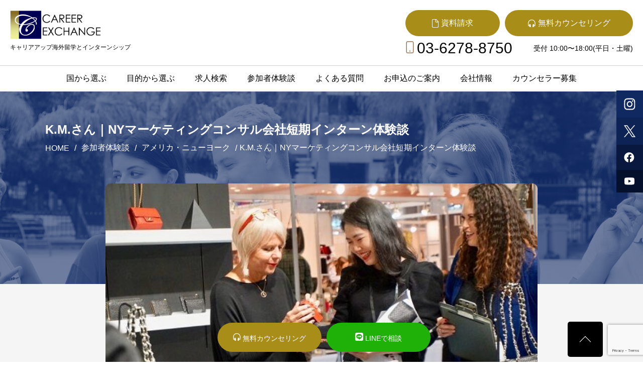

--- FILE ---
content_type: text/html; charset=UTF-8
request_url: https://career-ex.com/voice/11117/
body_size: 34331
content:





<!DOCTYPE html>
<html lang="ja">

<head>

<!-- Google tag (gtag.js) -->
<script async src="https://www.googletagmanager.com/gtag/js?id=G-5YH9FW5JQJ"></script>
<script>
  window.dataLayer = window.dataLayer || [];
  function gtag(){dataLayer.push(arguments);}
  gtag('js', new Date());

  gtag('config', 'G-5YH9FW5JQJ');
</script>

  <meta charset="UTF-8">
  
  <meta name="description" content='参加者プロフィール お名前　K.M.さん（女性） 留学時のご年齢　21歳 留学渡航前の職業　大学3年生 参加された留学プログラム　ニューヨーク短期ビジネスインターンシップ 受入先企業　日本の雑貨などをアメリカで広める　マ [&hellip;]'>
  <meta name="viewport" content="width=device-width,initial-scale=1.0,minimum-scale=1.0,maximum-scale=1.0,user-scalable=no">

  <link href="https://career-ex.com/wp-content/themes/cex/css/common.css" rel="stylesheet">
  <link rel="stylesheet" href="https://unpkg.com/swiper/swiper-bundle.min.css">
  <link rel="stylesheet" href="https://unpkg.com/swiper@7/swiper-bundle.min.css" />
  <script src="https://kit.fontawesome.com/716b61ab59.js" crossorigin="anonymous"></script>
  <script src="https://code.jquery.com/jquery-3.6.3.js" integrity="sha256-nQLuAZGRRcILA+6dMBOvcRh5Pe310sBpanc6+QBmyVM=" crossorigin="anonymous"></script>
  <script src="https://unpkg.com/swiper@7/swiper-bundle.min.js"></script>

  <link rel="pingback" href="https://career-ex.com/xmlrpc.php">
  <link rel="shortcut icon" href="https://career-ex.com/wp-content/themes/cex/images/favicon.ico" />


  
  <link href="https://fonts.googleapis.com/css?family=Lato:100,100i,200,200i,300,300i,400,400i,500,500i,600,600i,700,700i,800,800i,900,900i%7COpen+Sans:100,100i,200,200i,300,300i,400,400i,500,500i,600,600i,700,700i,800,800i,900,900i%7CIndie+Flower:100,100i,200,200i,300,300i,400,400i,500,500i,600,600i,700,700i,800,800i,900,900i%7COswald:100,100i,200,200i,300,300i,400,400i,500,500i,600,600i,700,700i,800,800i,900,900i" rel="stylesheet">
		<!-- All in One SEO 4.9.3 - aioseo.com -->
		<title>K.M.さん｜NYマーケティングコンサル会社短期インターン体験談 | キャリアエクスチェンジ</title>
	<meta name="description" content="参加者プロフィール お名前 K.M.さん（女性） 留学時のご年齢 21歳 留学渡航前の職業 大学3年生 参加さ" />
	<meta name="robots" content="max-image-preview:large" />
	<meta name="author" content="高橋 典子"/>
	<link rel="canonical" href="https://career-ex.com/voice/11117/" />
	<meta name="generator" content="All in One SEO (AIOSEO) 4.9.3" />

		<!-- Google tag (gtag.js) -->
<script async src="https://www.googletagmanager.com/gtag/js?id=G-MSBKL11TV2"></script>
<script>
  window.dataLayer = window.dataLayer || [];
  function gtag(){dataLayer.push(arguments);}
  gtag('js', new Date());

  gtag('config', 'G-MSBKL11TV2');
</script>
		<meta property="og:locale" content="ja_JP" />
		<meta property="og:site_name" content="キャリアエクスチェンジ" />
		<meta property="og:type" content="article" />
		<meta property="og:title" content="K.M.さん｜NYマーケティングコンサル会社短期インターン体験談 | キャリアエクスチェンジ" />
		<meta property="og:description" content="参加者プロフィール お名前 K.M.さん（女性） 留学時のご年齢 21歳 留学渡航前の職業 大学3年生 参加さ" />
		<meta property="og:url" content="https://career-ex.com/voice/11117/" />
		<meta property="og:image" content="https://career-ex.com/wp-content/uploads/2018/03/IMG_0436-e1701321411637.jpeg" />
		<meta property="og:image:secure_url" content="https://career-ex.com/wp-content/uploads/2018/03/IMG_0436-e1701321411637.jpeg" />
		<meta property="og:image:width" content="600" />
		<meta property="og:image:height" content="337" />
		<meta property="article:published_time" content="2018-04-11T08:03:09+00:00" />
		<meta property="article:modified_time" content="2023-11-30T05:17:20+00:00" />
		<meta name="twitter:card" content="summary" />
		<meta name="twitter:title" content="K.M.さん｜NYマーケティングコンサル会社短期インターン体験談 | キャリアエクスチェンジ" />
		<meta name="twitter:description" content="参加者プロフィール お名前 K.M.さん（女性） 留学時のご年齢 21歳 留学渡航前の職業 大学3年生 参加さ" />
		<meta name="twitter:image" content="https://career-ex.com/wp-content/uploads/2018/03/IMG_0436-e1701321411637.jpeg" />
		<script type="application/ld+json" class="aioseo-schema">
			{"@context":"https:\/\/schema.org","@graph":[{"@type":"BreadcrumbList","@id":"https:\/\/career-ex.com\/voice\/11117\/#breadcrumblist","itemListElement":[{"@type":"ListItem","@id":"https:\/\/career-ex.com#listItem","position":1,"name":"\u30db\u30fc\u30e0","item":"https:\/\/career-ex.com","nextItem":{"@type":"ListItem","@id":"https:\/\/career-ex.com\/voice\/#listItem","name":"\u53c2\u52a0\u8005\u4f53\u9a13\u8ac7"}},{"@type":"ListItem","@id":"https:\/\/career-ex.com\/voice\/#listItem","position":2,"name":"\u53c2\u52a0\u8005\u4f53\u9a13\u8ac7","item":"https:\/\/career-ex.com\/voice\/","nextItem":{"@type":"ListItem","@id":"https:\/\/career-ex.com\/country\/usa_newyork\/#listItem","name":"\u30a2\u30e1\u30ea\u30ab\u30fb\u30cb\u30e5\u30fc\u30e8\u30fc\u30af"},"previousItem":{"@type":"ListItem","@id":"https:\/\/career-ex.com#listItem","name":"\u30db\u30fc\u30e0"}},{"@type":"ListItem","@id":"https:\/\/career-ex.com\/country\/usa_newyork\/#listItem","position":3,"name":"\u30a2\u30e1\u30ea\u30ab\u30fb\u30cb\u30e5\u30fc\u30e8\u30fc\u30af","item":"https:\/\/career-ex.com\/country\/usa_newyork\/","nextItem":{"@type":"ListItem","@id":"https:\/\/career-ex.com\/voice\/11117\/#listItem","name":"K.M.\u3055\u3093\uff5cNY\u30de\u30fc\u30b1\u30c6\u30a3\u30f3\u30b0\u30b3\u30f3\u30b5\u30eb\u4f1a\u793e\u77ed\u671f\u30a4\u30f3\u30bf\u30fc\u30f3\u4f53\u9a13\u8ac7"},"previousItem":{"@type":"ListItem","@id":"https:\/\/career-ex.com\/voice\/#listItem","name":"\u53c2\u52a0\u8005\u4f53\u9a13\u8ac7"}},{"@type":"ListItem","@id":"https:\/\/career-ex.com\/voice\/11117\/#listItem","position":4,"name":"K.M.\u3055\u3093\uff5cNY\u30de\u30fc\u30b1\u30c6\u30a3\u30f3\u30b0\u30b3\u30f3\u30b5\u30eb\u4f1a\u793e\u77ed\u671f\u30a4\u30f3\u30bf\u30fc\u30f3\u4f53\u9a13\u8ac7","previousItem":{"@type":"ListItem","@id":"https:\/\/career-ex.com\/country\/usa_newyork\/#listItem","name":"\u30a2\u30e1\u30ea\u30ab\u30fb\u30cb\u30e5\u30fc\u30e8\u30fc\u30af"}}]},{"@type":"Organization","@id":"https:\/\/career-ex.com\/#organization","name":"\u30ad\u30e3\u30ea\u30a2\u30a8\u30af\u30b9\u30c1\u30a7\u30f3\u30b8","description":"\u30ad\u30e3\u30ea\u30a2\u30a2\u30c3\u30d7\u6d77\u5916\u7559\u5b66\u3068\u30a4\u30f3\u30bf\u30fc\u30f3\u30b7\u30c3\u30d7","url":"https:\/\/career-ex.com\/"},{"@type":"Person","@id":"https:\/\/career-ex.com\/author\/takahashicareer-ex-com\/#author","url":"https:\/\/career-ex.com\/author\/takahashicareer-ex-com\/","name":"\u9ad8\u6a4b \u5178\u5b50","image":{"@type":"ImageObject","@id":"https:\/\/career-ex.com\/voice\/11117\/#authorImage","url":"https:\/\/career-ex.com\/wp-content\/uploads\/2015\/01\/FullSizeRender-150x1501-125x125.jpg","width":96,"height":96,"caption":"\u9ad8\u6a4b \u5178\u5b50"}},{"@type":"WebPage","@id":"https:\/\/career-ex.com\/voice\/11117\/#webpage","url":"https:\/\/career-ex.com\/voice\/11117\/","name":"K.M.\u3055\u3093\uff5cNY\u30de\u30fc\u30b1\u30c6\u30a3\u30f3\u30b0\u30b3\u30f3\u30b5\u30eb\u4f1a\u793e\u77ed\u671f\u30a4\u30f3\u30bf\u30fc\u30f3\u4f53\u9a13\u8ac7 | \u30ad\u30e3\u30ea\u30a2\u30a8\u30af\u30b9\u30c1\u30a7\u30f3\u30b8","description":"\u53c2\u52a0\u8005\u30d7\u30ed\u30d5\u30a3\u30fc\u30eb \u304a\u540d\u524d K.M.\u3055\u3093\uff08\u5973\u6027\uff09 \u7559\u5b66\u6642\u306e\u3054\u5e74\u9f62 21\u6b73 \u7559\u5b66\u6e21\u822a\u524d\u306e\u8077\u696d \u5927\u5b663\u5e74\u751f \u53c2\u52a0\u3055","inLanguage":"ja","isPartOf":{"@id":"https:\/\/career-ex.com\/#website"},"breadcrumb":{"@id":"https:\/\/career-ex.com\/voice\/11117\/#breadcrumblist"},"author":{"@id":"https:\/\/career-ex.com\/author\/takahashicareer-ex-com\/#author"},"creator":{"@id":"https:\/\/career-ex.com\/author\/takahashicareer-ex-com\/#author"},"image":{"@type":"ImageObject","url":"https:\/\/career-ex.com\/wp-content\/uploads\/2018\/03\/IMG_0436-e1701321411637.jpeg","@id":"https:\/\/career-ex.com\/voice\/11117\/#mainImage","width":600,"height":337},"primaryImageOfPage":{"@id":"https:\/\/career-ex.com\/voice\/11117\/#mainImage"},"datePublished":"2018-04-11T17:03:09+09:00","dateModified":"2023-11-30T14:17:20+09:00"},{"@type":"WebSite","@id":"https:\/\/career-ex.com\/#website","url":"https:\/\/career-ex.com\/","name":"\u30ad\u30e3\u30ea\u30a2\u30a8\u30af\u30b9\u30c1\u30a7\u30f3\u30b8","description":"\u30ad\u30e3\u30ea\u30a2\u30a2\u30c3\u30d7\u6d77\u5916\u7559\u5b66\u3068\u30a4\u30f3\u30bf\u30fc\u30f3\u30b7\u30c3\u30d7","inLanguage":"ja","publisher":{"@id":"https:\/\/career-ex.com\/#organization"}}]}
		</script>
		<!-- All in One SEO -->

<link rel='dns-prefetch' href='//secure.gravatar.com' />
<link rel='dns-prefetch' href='//maps.googleapis.com' />
<link rel='dns-prefetch' href='//stats.wp.com' />
<link rel='dns-prefetch' href='//v0.wordpress.com' />
		<!-- This site uses the Google Analytics by MonsterInsights plugin v9.11.1 - Using Analytics tracking - https://www.monsterinsights.com/ -->
							<script src="//www.googletagmanager.com/gtag/js?id=G-MSBKL11TV2"  data-cfasync="false" data-wpfc-render="false" type="text/javascript" async></script>
			<script data-cfasync="false" data-wpfc-render="false" type="text/javascript">
				var mi_version = '9.11.1';
				var mi_track_user = true;
				var mi_no_track_reason = '';
								var MonsterInsightsDefaultLocations = {"page_location":"https:\/\/career-ex.com\/voice\/11117\/"};
								if ( typeof MonsterInsightsPrivacyGuardFilter === 'function' ) {
					var MonsterInsightsLocations = (typeof MonsterInsightsExcludeQuery === 'object') ? MonsterInsightsPrivacyGuardFilter( MonsterInsightsExcludeQuery ) : MonsterInsightsPrivacyGuardFilter( MonsterInsightsDefaultLocations );
				} else {
					var MonsterInsightsLocations = (typeof MonsterInsightsExcludeQuery === 'object') ? MonsterInsightsExcludeQuery : MonsterInsightsDefaultLocations;
				}

								var disableStrs = [
										'ga-disable-G-MSBKL11TV2',
									];

				/* Function to detect opted out users */
				function __gtagTrackerIsOptedOut() {
					for (var index = 0; index < disableStrs.length; index++) {
						if (document.cookie.indexOf(disableStrs[index] + '=true') > -1) {
							return true;
						}
					}

					return false;
				}

				/* Disable tracking if the opt-out cookie exists. */
				if (__gtagTrackerIsOptedOut()) {
					for (var index = 0; index < disableStrs.length; index++) {
						window[disableStrs[index]] = true;
					}
				}

				/* Opt-out function */
				function __gtagTrackerOptout() {
					for (var index = 0; index < disableStrs.length; index++) {
						document.cookie = disableStrs[index] + '=true; expires=Thu, 31 Dec 2099 23:59:59 UTC; path=/';
						window[disableStrs[index]] = true;
					}
				}

				if ('undefined' === typeof gaOptout) {
					function gaOptout() {
						__gtagTrackerOptout();
					}
				}
								window.dataLayer = window.dataLayer || [];

				window.MonsterInsightsDualTracker = {
					helpers: {},
					trackers: {},
				};
				if (mi_track_user) {
					function __gtagDataLayer() {
						dataLayer.push(arguments);
					}

					function __gtagTracker(type, name, parameters) {
						if (!parameters) {
							parameters = {};
						}

						if (parameters.send_to) {
							__gtagDataLayer.apply(null, arguments);
							return;
						}

						if (type === 'event') {
														parameters.send_to = monsterinsights_frontend.v4_id;
							var hookName = name;
							if (typeof parameters['event_category'] !== 'undefined') {
								hookName = parameters['event_category'] + ':' + name;
							}

							if (typeof MonsterInsightsDualTracker.trackers[hookName] !== 'undefined') {
								MonsterInsightsDualTracker.trackers[hookName](parameters);
							} else {
								__gtagDataLayer('event', name, parameters);
							}
							
						} else {
							__gtagDataLayer.apply(null, arguments);
						}
					}

					__gtagTracker('js', new Date());
					__gtagTracker('set', {
						'developer_id.dZGIzZG': true,
											});
					if ( MonsterInsightsLocations.page_location ) {
						__gtagTracker('set', MonsterInsightsLocations);
					}
										__gtagTracker('config', 'G-MSBKL11TV2', {"forceSSL":"true","link_attribution":"true"} );
										window.gtag = __gtagTracker;										(function () {
						/* https://developers.google.com/analytics/devguides/collection/analyticsjs/ */
						/* ga and __gaTracker compatibility shim. */
						var noopfn = function () {
							return null;
						};
						var newtracker = function () {
							return new Tracker();
						};
						var Tracker = function () {
							return null;
						};
						var p = Tracker.prototype;
						p.get = noopfn;
						p.set = noopfn;
						p.send = function () {
							var args = Array.prototype.slice.call(arguments);
							args.unshift('send');
							__gaTracker.apply(null, args);
						};
						var __gaTracker = function () {
							var len = arguments.length;
							if (len === 0) {
								return;
							}
							var f = arguments[len - 1];
							if (typeof f !== 'object' || f === null || typeof f.hitCallback !== 'function') {
								if ('send' === arguments[0]) {
									var hitConverted, hitObject = false, action;
									if ('event' === arguments[1]) {
										if ('undefined' !== typeof arguments[3]) {
											hitObject = {
												'eventAction': arguments[3],
												'eventCategory': arguments[2],
												'eventLabel': arguments[4],
												'value': arguments[5] ? arguments[5] : 1,
											}
										}
									}
									if ('pageview' === arguments[1]) {
										if ('undefined' !== typeof arguments[2]) {
											hitObject = {
												'eventAction': 'page_view',
												'page_path': arguments[2],
											}
										}
									}
									if (typeof arguments[2] === 'object') {
										hitObject = arguments[2];
									}
									if (typeof arguments[5] === 'object') {
										Object.assign(hitObject, arguments[5]);
									}
									if ('undefined' !== typeof arguments[1].hitType) {
										hitObject = arguments[1];
										if ('pageview' === hitObject.hitType) {
											hitObject.eventAction = 'page_view';
										}
									}
									if (hitObject) {
										action = 'timing' === arguments[1].hitType ? 'timing_complete' : hitObject.eventAction;
										hitConverted = mapArgs(hitObject);
										__gtagTracker('event', action, hitConverted);
									}
								}
								return;
							}

							function mapArgs(args) {
								var arg, hit = {};
								var gaMap = {
									'eventCategory': 'event_category',
									'eventAction': 'event_action',
									'eventLabel': 'event_label',
									'eventValue': 'event_value',
									'nonInteraction': 'non_interaction',
									'timingCategory': 'event_category',
									'timingVar': 'name',
									'timingValue': 'value',
									'timingLabel': 'event_label',
									'page': 'page_path',
									'location': 'page_location',
									'title': 'page_title',
									'referrer' : 'page_referrer',
								};
								for (arg in args) {
																		if (!(!args.hasOwnProperty(arg) || !gaMap.hasOwnProperty(arg))) {
										hit[gaMap[arg]] = args[arg];
									} else {
										hit[arg] = args[arg];
									}
								}
								return hit;
							}

							try {
								f.hitCallback();
							} catch (ex) {
							}
						};
						__gaTracker.create = newtracker;
						__gaTracker.getByName = newtracker;
						__gaTracker.getAll = function () {
							return [];
						};
						__gaTracker.remove = noopfn;
						__gaTracker.loaded = true;
						window['__gaTracker'] = __gaTracker;
					})();
									} else {
										console.log("");
					(function () {
						function __gtagTracker() {
							return null;
						}

						window['__gtagTracker'] = __gtagTracker;
						window['gtag'] = __gtagTracker;
					})();
									}
			</script>
							<!-- / Google Analytics by MonsterInsights -->
		<script type="text/javascript">
/* <![CDATA[ */
window._wpemojiSettings = {"baseUrl":"https:\/\/s.w.org\/images\/core\/emoji\/15.0.3\/72x72\/","ext":".png","svgUrl":"https:\/\/s.w.org\/images\/core\/emoji\/15.0.3\/svg\/","svgExt":".svg","source":{"concatemoji":"https:\/\/career-ex.com\/wp-includes\/js\/wp-emoji-release.min.js?ver=6.6.4"}};
/*! This file is auto-generated */
!function(i,n){var o,s,e;function c(e){try{var t={supportTests:e,timestamp:(new Date).valueOf()};sessionStorage.setItem(o,JSON.stringify(t))}catch(e){}}function p(e,t,n){e.clearRect(0,0,e.canvas.width,e.canvas.height),e.fillText(t,0,0);var t=new Uint32Array(e.getImageData(0,0,e.canvas.width,e.canvas.height).data),r=(e.clearRect(0,0,e.canvas.width,e.canvas.height),e.fillText(n,0,0),new Uint32Array(e.getImageData(0,0,e.canvas.width,e.canvas.height).data));return t.every(function(e,t){return e===r[t]})}function u(e,t,n){switch(t){case"flag":return n(e,"\ud83c\udff3\ufe0f\u200d\u26a7\ufe0f","\ud83c\udff3\ufe0f\u200b\u26a7\ufe0f")?!1:!n(e,"\ud83c\uddfa\ud83c\uddf3","\ud83c\uddfa\u200b\ud83c\uddf3")&&!n(e,"\ud83c\udff4\udb40\udc67\udb40\udc62\udb40\udc65\udb40\udc6e\udb40\udc67\udb40\udc7f","\ud83c\udff4\u200b\udb40\udc67\u200b\udb40\udc62\u200b\udb40\udc65\u200b\udb40\udc6e\u200b\udb40\udc67\u200b\udb40\udc7f");case"emoji":return!n(e,"\ud83d\udc26\u200d\u2b1b","\ud83d\udc26\u200b\u2b1b")}return!1}function f(e,t,n){var r="undefined"!=typeof WorkerGlobalScope&&self instanceof WorkerGlobalScope?new OffscreenCanvas(300,150):i.createElement("canvas"),a=r.getContext("2d",{willReadFrequently:!0}),o=(a.textBaseline="top",a.font="600 32px Arial",{});return e.forEach(function(e){o[e]=t(a,e,n)}),o}function t(e){var t=i.createElement("script");t.src=e,t.defer=!0,i.head.appendChild(t)}"undefined"!=typeof Promise&&(o="wpEmojiSettingsSupports",s=["flag","emoji"],n.supports={everything:!0,everythingExceptFlag:!0},e=new Promise(function(e){i.addEventListener("DOMContentLoaded",e,{once:!0})}),new Promise(function(t){var n=function(){try{var e=JSON.parse(sessionStorage.getItem(o));if("object"==typeof e&&"number"==typeof e.timestamp&&(new Date).valueOf()<e.timestamp+604800&&"object"==typeof e.supportTests)return e.supportTests}catch(e){}return null}();if(!n){if("undefined"!=typeof Worker&&"undefined"!=typeof OffscreenCanvas&&"undefined"!=typeof URL&&URL.createObjectURL&&"undefined"!=typeof Blob)try{var e="postMessage("+f.toString()+"("+[JSON.stringify(s),u.toString(),p.toString()].join(",")+"));",r=new Blob([e],{type:"text/javascript"}),a=new Worker(URL.createObjectURL(r),{name:"wpTestEmojiSupports"});return void(a.onmessage=function(e){c(n=e.data),a.terminate(),t(n)})}catch(e){}c(n=f(s,u,p))}t(n)}).then(function(e){for(var t in e)n.supports[t]=e[t],n.supports.everything=n.supports.everything&&n.supports[t],"flag"!==t&&(n.supports.everythingExceptFlag=n.supports.everythingExceptFlag&&n.supports[t]);n.supports.everythingExceptFlag=n.supports.everythingExceptFlag&&!n.supports.flag,n.DOMReady=!1,n.readyCallback=function(){n.DOMReady=!0}}).then(function(){return e}).then(function(){var e;n.supports.everything||(n.readyCallback(),(e=n.source||{}).concatemoji?t(e.concatemoji):e.wpemoji&&e.twemoji&&(t(e.twemoji),t(e.wpemoji)))}))}((window,document),window._wpemojiSettings);
/* ]]> */
</script>
<link rel='stylesheet' id='layerslider-css' href='https://career-ex.com/wp-content/plugins/LayerSlider/assets/static/layerslider/css/layerslider.css?ver=8.1.2' type='text/css' media='all' />
<style id='wp-emoji-styles-inline-css' type='text/css'>

	img.wp-smiley, img.emoji {
		display: inline !important;
		border: none !important;
		box-shadow: none !important;
		height: 1em !important;
		width: 1em !important;
		margin: 0 0.07em !important;
		vertical-align: -0.1em !important;
		background: none !important;
		padding: 0 !important;
	}
</style>
<link rel='stylesheet' id='wp-block-library-css' href='https://career-ex.com/wp-includes/css/dist/block-library/style.min.css?ver=6.6.4' type='text/css' media='all' />
<link rel='stylesheet' id='aioseo/css/src/vue/standalone/blocks/table-of-contents/global.scss-css' href='https://career-ex.com/wp-content/plugins/all-in-one-seo-pack/dist/Lite/assets/css/table-of-contents/global.e90f6d47.css?ver=4.9.3' type='text/css' media='all' />
<style id='pdfemb-pdf-embedder-viewer-style-inline-css' type='text/css'>
.wp-block-pdfemb-pdf-embedder-viewer{max-width:none}

</style>
<link rel='stylesheet' id='mediaelement-css' href='https://career-ex.com/wp-includes/js/mediaelement/mediaelementplayer-legacy.min.css?ver=4.2.17' type='text/css' media='all' />
<link rel='stylesheet' id='wp-mediaelement-css' href='https://career-ex.com/wp-includes/js/mediaelement/wp-mediaelement.min.css?ver=6.6.4' type='text/css' media='all' />
<style id='jetpack-sharing-buttons-style-inline-css' type='text/css'>
.jetpack-sharing-buttons__services-list{display:flex;flex-direction:row;flex-wrap:wrap;gap:0;list-style-type:none;margin:5px;padding:0}.jetpack-sharing-buttons__services-list.has-small-icon-size{font-size:12px}.jetpack-sharing-buttons__services-list.has-normal-icon-size{font-size:16px}.jetpack-sharing-buttons__services-list.has-large-icon-size{font-size:24px}.jetpack-sharing-buttons__services-list.has-huge-icon-size{font-size:36px}@media print{.jetpack-sharing-buttons__services-list{display:none!important}}.editor-styles-wrapper .wp-block-jetpack-sharing-buttons{gap:0;padding-inline-start:0}ul.jetpack-sharing-buttons__services-list.has-background{padding:1.25em 2.375em}
</style>
<style id='classic-theme-styles-inline-css' type='text/css'>
/*! This file is auto-generated */
.wp-block-button__link{color:#fff;background-color:#32373c;border-radius:9999px;box-shadow:none;text-decoration:none;padding:calc(.667em + 2px) calc(1.333em + 2px);font-size:1.125em}.wp-block-file__button{background:#32373c;color:#fff;text-decoration:none}
</style>
<style id='global-styles-inline-css' type='text/css'>
:root{--wp--preset--aspect-ratio--square: 1;--wp--preset--aspect-ratio--4-3: 4/3;--wp--preset--aspect-ratio--3-4: 3/4;--wp--preset--aspect-ratio--3-2: 3/2;--wp--preset--aspect-ratio--2-3: 2/3;--wp--preset--aspect-ratio--16-9: 16/9;--wp--preset--aspect-ratio--9-16: 9/16;--wp--preset--color--black: #000000;--wp--preset--color--cyan-bluish-gray: #abb8c3;--wp--preset--color--white: #ffffff;--wp--preset--color--pale-pink: #f78da7;--wp--preset--color--vivid-red: #cf2e2e;--wp--preset--color--luminous-vivid-orange: #ff6900;--wp--preset--color--luminous-vivid-amber: #fcb900;--wp--preset--color--light-green-cyan: #7bdcb5;--wp--preset--color--vivid-green-cyan: #00d084;--wp--preset--color--pale-cyan-blue: #8ed1fc;--wp--preset--color--vivid-cyan-blue: #0693e3;--wp--preset--color--vivid-purple: #9b51e0;--wp--preset--gradient--vivid-cyan-blue-to-vivid-purple: linear-gradient(135deg,rgba(6,147,227,1) 0%,rgb(155,81,224) 100%);--wp--preset--gradient--light-green-cyan-to-vivid-green-cyan: linear-gradient(135deg,rgb(122,220,180) 0%,rgb(0,208,130) 100%);--wp--preset--gradient--luminous-vivid-amber-to-luminous-vivid-orange: linear-gradient(135deg,rgba(252,185,0,1) 0%,rgba(255,105,0,1) 100%);--wp--preset--gradient--luminous-vivid-orange-to-vivid-red: linear-gradient(135deg,rgba(255,105,0,1) 0%,rgb(207,46,46) 100%);--wp--preset--gradient--very-light-gray-to-cyan-bluish-gray: linear-gradient(135deg,rgb(238,238,238) 0%,rgb(169,184,195) 100%);--wp--preset--gradient--cool-to-warm-spectrum: linear-gradient(135deg,rgb(74,234,220) 0%,rgb(151,120,209) 20%,rgb(207,42,186) 40%,rgb(238,44,130) 60%,rgb(251,105,98) 80%,rgb(254,248,76) 100%);--wp--preset--gradient--blush-light-purple: linear-gradient(135deg,rgb(255,206,236) 0%,rgb(152,150,240) 100%);--wp--preset--gradient--blush-bordeaux: linear-gradient(135deg,rgb(254,205,165) 0%,rgb(254,45,45) 50%,rgb(107,0,62) 100%);--wp--preset--gradient--luminous-dusk: linear-gradient(135deg,rgb(255,203,112) 0%,rgb(199,81,192) 50%,rgb(65,88,208) 100%);--wp--preset--gradient--pale-ocean: linear-gradient(135deg,rgb(255,245,203) 0%,rgb(182,227,212) 50%,rgb(51,167,181) 100%);--wp--preset--gradient--electric-grass: linear-gradient(135deg,rgb(202,248,128) 0%,rgb(113,206,126) 100%);--wp--preset--gradient--midnight: linear-gradient(135deg,rgb(2,3,129) 0%,rgb(40,116,252) 100%);--wp--preset--font-size--small: 13px;--wp--preset--font-size--medium: 20px;--wp--preset--font-size--large: 36px;--wp--preset--font-size--x-large: 42px;--wp--preset--spacing--20: 0.44rem;--wp--preset--spacing--30: 0.67rem;--wp--preset--spacing--40: 1rem;--wp--preset--spacing--50: 1.5rem;--wp--preset--spacing--60: 2.25rem;--wp--preset--spacing--70: 3.38rem;--wp--preset--spacing--80: 5.06rem;--wp--preset--shadow--natural: 6px 6px 9px rgba(0, 0, 0, 0.2);--wp--preset--shadow--deep: 12px 12px 50px rgba(0, 0, 0, 0.4);--wp--preset--shadow--sharp: 6px 6px 0px rgba(0, 0, 0, 0.2);--wp--preset--shadow--outlined: 6px 6px 0px -3px rgba(255, 255, 255, 1), 6px 6px rgba(0, 0, 0, 1);--wp--preset--shadow--crisp: 6px 6px 0px rgba(0, 0, 0, 1);}:where(.is-layout-flex){gap: 0.5em;}:where(.is-layout-grid){gap: 0.5em;}body .is-layout-flex{display: flex;}.is-layout-flex{flex-wrap: wrap;align-items: center;}.is-layout-flex > :is(*, div){margin: 0;}body .is-layout-grid{display: grid;}.is-layout-grid > :is(*, div){margin: 0;}:where(.wp-block-columns.is-layout-flex){gap: 2em;}:where(.wp-block-columns.is-layout-grid){gap: 2em;}:where(.wp-block-post-template.is-layout-flex){gap: 1.25em;}:where(.wp-block-post-template.is-layout-grid){gap: 1.25em;}.has-black-color{color: var(--wp--preset--color--black) !important;}.has-cyan-bluish-gray-color{color: var(--wp--preset--color--cyan-bluish-gray) !important;}.has-white-color{color: var(--wp--preset--color--white) !important;}.has-pale-pink-color{color: var(--wp--preset--color--pale-pink) !important;}.has-vivid-red-color{color: var(--wp--preset--color--vivid-red) !important;}.has-luminous-vivid-orange-color{color: var(--wp--preset--color--luminous-vivid-orange) !important;}.has-luminous-vivid-amber-color{color: var(--wp--preset--color--luminous-vivid-amber) !important;}.has-light-green-cyan-color{color: var(--wp--preset--color--light-green-cyan) !important;}.has-vivid-green-cyan-color{color: var(--wp--preset--color--vivid-green-cyan) !important;}.has-pale-cyan-blue-color{color: var(--wp--preset--color--pale-cyan-blue) !important;}.has-vivid-cyan-blue-color{color: var(--wp--preset--color--vivid-cyan-blue) !important;}.has-vivid-purple-color{color: var(--wp--preset--color--vivid-purple) !important;}.has-black-background-color{background-color: var(--wp--preset--color--black) !important;}.has-cyan-bluish-gray-background-color{background-color: var(--wp--preset--color--cyan-bluish-gray) !important;}.has-white-background-color{background-color: var(--wp--preset--color--white) !important;}.has-pale-pink-background-color{background-color: var(--wp--preset--color--pale-pink) !important;}.has-vivid-red-background-color{background-color: var(--wp--preset--color--vivid-red) !important;}.has-luminous-vivid-orange-background-color{background-color: var(--wp--preset--color--luminous-vivid-orange) !important;}.has-luminous-vivid-amber-background-color{background-color: var(--wp--preset--color--luminous-vivid-amber) !important;}.has-light-green-cyan-background-color{background-color: var(--wp--preset--color--light-green-cyan) !important;}.has-vivid-green-cyan-background-color{background-color: var(--wp--preset--color--vivid-green-cyan) !important;}.has-pale-cyan-blue-background-color{background-color: var(--wp--preset--color--pale-cyan-blue) !important;}.has-vivid-cyan-blue-background-color{background-color: var(--wp--preset--color--vivid-cyan-blue) !important;}.has-vivid-purple-background-color{background-color: var(--wp--preset--color--vivid-purple) !important;}.has-black-border-color{border-color: var(--wp--preset--color--black) !important;}.has-cyan-bluish-gray-border-color{border-color: var(--wp--preset--color--cyan-bluish-gray) !important;}.has-white-border-color{border-color: var(--wp--preset--color--white) !important;}.has-pale-pink-border-color{border-color: var(--wp--preset--color--pale-pink) !important;}.has-vivid-red-border-color{border-color: var(--wp--preset--color--vivid-red) !important;}.has-luminous-vivid-orange-border-color{border-color: var(--wp--preset--color--luminous-vivid-orange) !important;}.has-luminous-vivid-amber-border-color{border-color: var(--wp--preset--color--luminous-vivid-amber) !important;}.has-light-green-cyan-border-color{border-color: var(--wp--preset--color--light-green-cyan) !important;}.has-vivid-green-cyan-border-color{border-color: var(--wp--preset--color--vivid-green-cyan) !important;}.has-pale-cyan-blue-border-color{border-color: var(--wp--preset--color--pale-cyan-blue) !important;}.has-vivid-cyan-blue-border-color{border-color: var(--wp--preset--color--vivid-cyan-blue) !important;}.has-vivid-purple-border-color{border-color: var(--wp--preset--color--vivid-purple) !important;}.has-vivid-cyan-blue-to-vivid-purple-gradient-background{background: var(--wp--preset--gradient--vivid-cyan-blue-to-vivid-purple) !important;}.has-light-green-cyan-to-vivid-green-cyan-gradient-background{background: var(--wp--preset--gradient--light-green-cyan-to-vivid-green-cyan) !important;}.has-luminous-vivid-amber-to-luminous-vivid-orange-gradient-background{background: var(--wp--preset--gradient--luminous-vivid-amber-to-luminous-vivid-orange) !important;}.has-luminous-vivid-orange-to-vivid-red-gradient-background{background: var(--wp--preset--gradient--luminous-vivid-orange-to-vivid-red) !important;}.has-very-light-gray-to-cyan-bluish-gray-gradient-background{background: var(--wp--preset--gradient--very-light-gray-to-cyan-bluish-gray) !important;}.has-cool-to-warm-spectrum-gradient-background{background: var(--wp--preset--gradient--cool-to-warm-spectrum) !important;}.has-blush-light-purple-gradient-background{background: var(--wp--preset--gradient--blush-light-purple) !important;}.has-blush-bordeaux-gradient-background{background: var(--wp--preset--gradient--blush-bordeaux) !important;}.has-luminous-dusk-gradient-background{background: var(--wp--preset--gradient--luminous-dusk) !important;}.has-pale-ocean-gradient-background{background: var(--wp--preset--gradient--pale-ocean) !important;}.has-electric-grass-gradient-background{background: var(--wp--preset--gradient--electric-grass) !important;}.has-midnight-gradient-background{background: var(--wp--preset--gradient--midnight) !important;}.has-small-font-size{font-size: var(--wp--preset--font-size--small) !important;}.has-medium-font-size{font-size: var(--wp--preset--font-size--medium) !important;}.has-large-font-size{font-size: var(--wp--preset--font-size--large) !important;}.has-x-large-font-size{font-size: var(--wp--preset--font-size--x-large) !important;}
:where(.wp-block-post-template.is-layout-flex){gap: 1.25em;}:where(.wp-block-post-template.is-layout-grid){gap: 1.25em;}
:where(.wp-block-columns.is-layout-flex){gap: 2em;}:where(.wp-block-columns.is-layout-grid){gap: 2em;}
:root :where(.wp-block-pullquote){font-size: 1.5em;line-height: 1.6;}
</style>
<link rel='stylesheet' id='categories-images-styles-css' href='https://career-ex.com/wp-content/plugins/categories-images/assets/css/zci-styles.css?ver=3.3.1' type='text/css' media='all' />
<link rel='stylesheet' id='contact-form-7-css' href='https://career-ex.com/wp-content/plugins/contact-form-7/includes/css/styles.css?ver=6.0.6' type='text/css' media='all' />
<link rel='stylesheet' id='wpdm-font-awesome-css' href='https://career-ex.com/wp-content/plugins/download-manager/assets/fontawesome/css/all.min.css?ver=6.6.4' type='text/css' media='all' />
<link rel='stylesheet' id='wpdm-frontend-css-css' href='https://career-ex.com/wp-content/plugins/download-manager/assets/bootstrap/css/bootstrap.min.css?ver=6.6.4' type='text/css' media='all' />
<link rel='stylesheet' id='wpdm-front-css' href='https://career-ex.com/wp-content/plugins/download-manager/assets/css/front.css?ver=6.6.4' type='text/css' media='all' />
<link rel='stylesheet' id='pz-linkcard-css-css' href='//career-ex.com/wp-content/uploads/pz-linkcard/style/style.min.css?ver=2.5.6.5.1' type='text/css' media='all' />
<link rel='stylesheet' id='toc-screen-css' href='https://career-ex.com/wp-content/plugins/table-of-contents-plus/screen.min.css?ver=2406' type='text/css' media='all' />
<link rel='stylesheet' id='wp-job-manager-job-listings-css' href='https://career-ex.com/wp-content/plugins/wp-job-manager/assets/dist/css/job-listings.css?ver=d866e43503c5e047c6b0be0a9557cf8e' type='text/css' media='all' />
<link rel='stylesheet' id='ppress-frontend-css' href='https://career-ex.com/wp-content/plugins/wp-user-avatar/assets/css/frontend.min.css?ver=4.16.8' type='text/css' media='all' />
<link rel='stylesheet' id='ppress-flatpickr-css' href='https://career-ex.com/wp-content/plugins/wp-user-avatar/assets/flatpickr/flatpickr.min.css?ver=4.16.8' type='text/css' media='all' />
<link rel='stylesheet' id='ppress-select2-css' href='https://career-ex.com/wp-content/plugins/wp-user-avatar/assets/select2/select2.min.css?ver=6.6.4' type='text/css' media='all' />
<link rel='stylesheet' id='search-filter-plugin-styles-css' href='https://career-ex.com/wp-content/plugins/search-filter-pro/public/assets/css/search-filter.min.css?ver=2.5.13' type='text/css' media='all' />
<link rel='stylesheet' id='wp-pagenavi-css' href='https://career-ex.com/wp-content/plugins/wp-pagenavi/pagenavi-css.css?ver=2.70' type='text/css' media='all' />
<link rel='stylesheet' id='select2-css' href='https://career-ex.com/wp-content/plugins/wp-job-manager/assets/lib/select2/select2.min.css?ver=4.0.10' type='text/css' media='all' />
<link rel='stylesheet' id='jquery-ui-smoothness-css' href='https://career-ex.com/wp-content/plugins/contact-form-7/includes/js/jquery-ui/themes/smoothness/jquery-ui.min.css?ver=1.12.1' type='text/css' media='screen' />
<link rel='stylesheet' id='ubermenu-css' href='https://career-ex.com/wp-content/plugins/ubermenu/pro/assets/css/ubermenu.min.css?ver=3.2.7' type='text/css' media='all' />
<link rel='stylesheet' id='sharedaddy-css' href='https://career-ex.com/wp-content/plugins/jetpack/modules/sharedaddy/sharing.css?ver=14.5' type='text/css' media='all' />
<link rel='stylesheet' id='social-logos-css' href='https://career-ex.com/wp-content/plugins/jetpack/_inc/social-logos/social-logos.min.css?ver=14.5' type='text/css' media='all' />
<link rel='stylesheet' id='jquery.lightbox.min.css-css' href='https://career-ex.com/wp-content/plugins/wp-jquery-lightbox/lightboxes/wp-jquery-lightbox/styles/lightbox.min.css?ver=2.3.4' type='text/css' media='all' />
<link rel='stylesheet' id='jqlb-overrides-css' href='https://career-ex.com/wp-content/plugins/wp-jquery-lightbox/lightboxes/wp-jquery-lightbox/styles/overrides.css?ver=2.3.4' type='text/css' media='all' />
<style id='jqlb-overrides-inline-css' type='text/css'>

			#outerImageContainer {
				box-shadow: 0 0 4px 2px rgba(0,0,0,.2);
			}
			#imageContainer{
				padding: 8px;
			}
			#imageDataContainer {
				box-shadow: none;
				z-index: auto;
			}
			#prevArrow,
			#nextArrow{
				background-color: #ffffff;
				color: #000000;
			}
</style>
<!--n2css--><script type="text/javascript" src="https://career-ex.com/wp-includes/js/jquery/jquery.min.js?ver=3.7.1" id="jquery-core-js"></script>
<script type="text/javascript" src="https://career-ex.com/wp-includes/js/jquery/jquery-migrate.min.js?ver=3.4.1" id="jquery-migrate-js"></script>
<script type="text/javascript" id="layerslider-utils-js-extra">
/* <![CDATA[ */
var LS_Meta = {"v":"8.1.2","fixGSAP":"1"};
/* ]]> */
</script>
<script type="text/javascript" src="https://career-ex.com/wp-content/plugins/LayerSlider/assets/static/layerslider/js/layerslider.utils.js?ver=8.1.2" id="layerslider-utils-js"></script>
<script type="text/javascript" src="https://career-ex.com/wp-content/plugins/LayerSlider/assets/static/layerslider/js/layerslider.kreaturamedia.jquery.js?ver=8.1.2" id="layerslider-js"></script>
<script type="text/javascript" src="https://career-ex.com/wp-content/plugins/LayerSlider/assets/static/layerslider/js/layerslider.transitions.js?ver=8.1.2" id="layerslider-transitions-js"></script>
<script type="text/javascript" src="https://career-ex.com/wp-content/plugins/google-analytics-for-wordpress/assets/js/frontend-gtag.min.js?ver=9.11.1" id="monsterinsights-frontend-script-js" async="async" data-wp-strategy="async"></script>
<script data-cfasync="false" data-wpfc-render="false" type="text/javascript" id='monsterinsights-frontend-script-js-extra'>/* <![CDATA[ */
var monsterinsights_frontend = {"js_events_tracking":"true","download_extensions":"doc,pdf,ppt,zip,xls,docx,pptx,xlsx","inbound_paths":"[{\"path\":\"\\\/go\\\/\",\"label\":\"affiliate\"},{\"path\":\"\\\/recommend\\\/\",\"label\":\"affiliate\"}]","home_url":"https:\/\/career-ex.com","hash_tracking":"false","v4_id":"G-MSBKL11TV2"};/* ]]> */
</script>
<script type="text/javascript" src="https://career-ex.com/wp-content/plugins/download-manager/assets/bootstrap/js/popper.min.js?ver=6.6.4" id="wpdm-poper-js"></script>
<script type="text/javascript" src="https://career-ex.com/wp-content/plugins/download-manager/assets/bootstrap/js/bootstrap.min.js?ver=6.6.4" id="wpdm-frontend-js-js"></script>
<script type="text/javascript" id="wpdm-frontjs-js-extra">
/* <![CDATA[ */
var wpdm_url = {"home":"https:\/\/career-ex.com\/","site":"https:\/\/career-ex.com\/","ajax":"https:\/\/career-ex.com\/wp-admin\/admin-ajax.php"};
var wpdm_js = {"spinner":"<i class=\"fas fa-sun fa-spin\"><\/i>","client_id":"bac226e1e48de3e97d79c2bdaad6b72b"};
var wpdm_strings = {"pass_var":"Password Verified!","pass_var_q":"Please click following button to start download.","start_dl":"Start Download"};
/* ]]> */
</script>
<script type="text/javascript" src="https://career-ex.com/wp-content/plugins/download-manager/assets/js/front.js?ver=3.2.97" id="wpdm-frontjs-js"></script>
<script type="text/javascript" src="https://career-ex.com/wp-content/plugins/wp-user-avatar/assets/flatpickr/flatpickr.min.js?ver=4.16.8" id="ppress-flatpickr-js"></script>
<script type="text/javascript" src="https://career-ex.com/wp-content/plugins/wp-user-avatar/assets/select2/select2.min.js?ver=4.16.8" id="ppress-select2-js"></script>
<script type="text/javascript" id="search-filter-plugin-build-js-extra">
/* <![CDATA[ */
var SF_LDATA = {"ajax_url":"https:\/\/career-ex.com\/wp-admin\/admin-ajax.php","home_url":"https:\/\/career-ex.com\/","extensions":[]};
/* ]]> */
</script>
<script type="text/javascript" src="https://career-ex.com/wp-content/plugins/search-filter-pro/public/assets/js/search-filter-build.min.js?ver=2.5.13" id="search-filter-plugin-build-js"></script>
<script type="text/javascript" src="https://career-ex.com/wp-content/plugins/search-filter-pro/public/assets/js/chosen.jquery.min.js?ver=2.5.13" id="search-filter-plugin-chosen-js"></script>
<script type="text/javascript" id="select2-js-extra">
/* <![CDATA[ */
var job_manager_field_editor_select2_args = {"width":"100%","minimumResultsForSearch":"20"};
var job_manager_select2_args = {"width":"100%","minimumResultsForSearch":"20"};
/* ]]> */
</script>
<script type="text/javascript" src="https://career-ex.com/wp-content/plugins/wp-job-manager/assets/lib/select2/select2.full.min.js?ver=4.0.10" id="select2-js"></script>
<meta name="generator" content="Powered by LayerSlider 8.1.2 - Build Heros, Sliders, and Popups. Create Animations and Beautiful, Rich Web Content as Easy as Never Before on WordPress." />
<!-- LayerSlider updates and docs at: https://layerslider.com -->
<link rel="https://api.w.org/" href="https://career-ex.com/wp-json/" /><link rel="alternate" title="oEmbed (JSON)" type="application/json+oembed" href="https://career-ex.com/wp-json/oembed/1.0/embed?url=https%3A%2F%2Fcareer-ex.com%2Fvoice%2F11117%2F" />
<link rel="alternate" title="oEmbed (XML)" type="text/xml+oembed" href="https://career-ex.com/wp-json/oembed/1.0/embed?url=https%3A%2F%2Fcareer-ex.com%2Fvoice%2F11117%2F&#038;format=xml" />
<style id="ubermenu-custom-generated-css">
/** UberMenu Responsive Styles (Breakpoint Setting) **/
@media screen and (min-width: 1201px){
  .ubermenu{ display:block !important; } .ubermenu-responsive .ubermenu-item.ubermenu-hide-desktop{ display:none !important; } .ubermenu-responsive.ubermenu-retractors-responsive .ubermenu-retractor-mobile{ display:none; }   /* Force current submenu always open but below others */ .ubermenu-force-current-submenu .ubermenu-item-level-0.ubermenu-current-menu-item > .ubermenu-submenu-drop, .ubermenu-force-current-submenu .ubermenu-item-level-0.ubermenu-current-menu-ancestor > .ubermenu-submenu-drop {     display: block!important;     opacity: 1!important;     visibility: visible!important;     margin: 0!important;     top: auto!important;     height: auto;     z-index:19; }   /* Invert Horizontal menu to make subs go up */ .ubermenu-invert.ubermenu-horizontal .ubermenu-item-level-0 > .ubermenu-submenu-drop{      top:auto;      bottom:100%; } .ubermenu-invert.ubermenu-horizontal.ubermenu-sub-indicators .ubermenu-item-level-0.ubermenu-has-submenu-drop > .ubermenu-target:after{      content:"\f106"; } /* Make second level flyouts fly up */ .ubermenu-invert.ubermenu-horizontal .ubermenu-submenu .ubermenu-item.ubermenu-active > .ubermenu-submenu-type-flyout{     top:auto;     bottom:0; } /* Clip the submenus properly when inverted */ .ubermenu-invert.ubermenu-horizontal .ubermenu-item-level-0 > .ubermenu-submenu-drop{     clip: rect(-5000px,5000px,auto,-5000px); }    /* Invert Vertical menu to make subs go left */ .ubermenu-invert.ubermenu-vertical .ubermenu-item-level-0 > .ubermenu-submenu-drop{   right:100%;   left:auto; } .ubermenu-invert.ubermenu-vertical.ubermenu-sub-indicators .ubermenu-item-level-0.ubermenu-item-has-children > a.ubermenu-target:after{   right:auto;   left:10px;   margin-top:-7px;   content:"\f104"; } .ubermenu-vertical.ubermenu-invert .ubermenu-item > .ubermenu-submenu-drop {   clip: rect(-5000px,5000px,5000px,-5000px); } .ubermenu-responsive-toggle{ display:none; }
}
@media screen and (max-width: 1200px){
   .ubermenu-responsive-toggle, .ubermenu-sticky-toggle-wrapper { display: block; }  .ubermenu-responsive{ width:100%; max-height:500px; visibility:visible; overflow:visible;  -webkit-transition:max-height 1s ease-in; transition:max-height .3s ease-in; } .ubermenu-responsive.ubermenu-items-align-center{     text-align:left; } .ubermenu-responsive.ubermenu{ margin:0; } .ubermenu-responsive.ubermenu .ubermenu-nav{ display:block; }  .ubermenu-responsive.ubermenu-responsive-nocollapse, .ubermenu-repsonsive.ubermenu-no-transitions{ display:block; max-height:none; }  .ubermenu-responsive.ubermenu-responsive-collapse{ max-height:none; visibility:visible; overflow:visible; } .ubermenu-responsive.ubermenu-responsive-collapse{ max-height:0; overflow:hidden !important; visibility:hidden; } .ubermenu-responsive.ubermenu-in-transition, .ubermenu-responsive.ubermenu-in-transition .ubermenu-nav{ overflow:hidden !important; visibility:visible; } .ubermenu-responsive.ubermenu-responsive-collapse:not(.ubermenu-in-transition){ border-top-width:0; border-bottom-width:0; } .ubermenu-responsive.ubermenu-responsive-collapse .ubermenu-item .ubermenu-submenu{ display:none; }  .ubermenu-responsive .ubermenu-item-level-0{ width:50%; } .ubermenu-responsive.ubermenu-responsive-single-column .ubermenu-item-level-0{ float:none; clear:both; width:100%; } .ubermenu-responsive .ubermenu-item.ubermenu-item-level-0 > .ubermenu-target{ border:none; box-shadow:none; } .ubermenu-responsive .ubermenu-item.ubermenu-has-submenu-flyout{ position:static; } .ubermenu-responsive.ubermenu-sub-indicators .ubermenu-submenu-type-flyout .ubermenu-has-submenu-drop > .ubermenu-target:after{ content:"\f107"; }  .ubermenu-responsive .ubermenu-nav .ubermenu-item .ubermenu-submenu.ubermenu-submenu-drop{ width:100%; min-width:100%; max-width:100%; top:auto; left:0 !important; } .ubermenu-responsive.ubermenu-has-border .ubermenu-nav .ubermenu-item .ubermenu-submenu.ubermenu-submenu-drop{ left: -1px !important; /* For borders */ } .ubermenu-responsive .ubermenu-submenu.ubermenu-submenu-type-mega > .ubermenu-item.ubermenu-column{ min-height:0; border-left:none;  float:left; /* override left/center/right content alignment */ display:block; } .ubermenu-responsive .ubermenu-item.ubermenu-active > .ubermenu-submenu.ubermenu-submenu-type-mega{     max-height:none;     height:auto;/*prevent overflow scrolling since android is still finicky*/     overflow:visible; } .ubermenu-responsive.ubermenu-transition-slide .ubermenu-item.ubermenu-in-transition > .ubermenu-submenu-drop{ max-height:1000px; /* because of slide transition */ } .ubermenu .ubermenu-submenu-type-flyout .ubermenu-submenu-type-mega{ min-height:0; } .ubermenu.ubermenu-responsive .ubermenu-column, .ubermenu.ubermenu-responsive .ubermenu-column-auto{ min-width:50%; } .ubermenu.ubermenu-responsive .ubermenu-autoclear > .ubermenu-column{ clear:none; } .ubermenu.ubermenu-responsive .ubermenu-column:nth-of-type(2n+1){ clear:both; } .ubermenu.ubermenu-responsive .ubermenu-submenu-retractor-top:not(.ubermenu-submenu-retractor-top-2) .ubermenu-column:nth-of-type(2n+1){ clear:none; } .ubermenu.ubermenu-responsive .ubermenu-submenu-retractor-top:not(.ubermenu-submenu-retractor-top-2) .ubermenu-column:nth-of-type(2n+2){ clear:both; }  .ubermenu-responsive-single-column-subs .ubermenu-submenu .ubermenu-item { float: none; clear: both; width: 100%; min-width: 100%; }   .ubermenu.ubermenu-responsive .ubermenu-tabs, .ubermenu.ubermenu-responsive .ubermenu-tabs-group, .ubermenu.ubermenu-responsive .ubermenu-tab, .ubermenu.ubermenu-responsive .ubermenu-tab-content-panel{ /** TABS SHOULD BE 100%  ACCORDION */ width:100%; min-width:100%; max-width:100%; left:0; } .ubermenu.ubermenu-responsive .ubermenu-tabs, .ubermenu.ubermenu-responsive .ubermenu-tab-content-panel{ min-height:0 !important;/* Override Inline Style from JS */ } .ubermenu.ubermenu-responsive .ubermenu-tabs{ z-index:15; } .ubermenu.ubermenu-responsive .ubermenu-tab-content-panel{ z-index:20; } /* Tab Layering */ .ubermenu-responsive .ubermenu-tab{ position:relative; } .ubermenu-responsive .ubermenu-tab.ubermenu-active{ position:relative; z-index:20; } .ubermenu-responsive .ubermenu-tab > .ubermenu-target{ border-width:0 0 1px 0; } .ubermenu-responsive.ubermenu-sub-indicators .ubermenu-tabs > .ubermenu-tabs-group > .ubermenu-tab.ubermenu-has-submenu-drop > .ubermenu-target:after{ content:"\f107"; }  .ubermenu-responsive .ubermenu-tabs > .ubermenu-tabs-group > .ubermenu-tab > .ubermenu-tab-content-panel{ top:auto; border-width:1px; } .ubermenu-responsive .ubermenu-tab-layout-bottom > .ubermenu-tabs-group{ /*position:relative;*/ }   .ubermenu-reponsive .ubermenu-item-level-0 > .ubermenu-submenu-type-stack{ /* Top Level Stack Columns */ position:relative; }  .ubermenu-responsive .ubermenu-submenu-type-stack .ubermenu-column, .ubermenu-responsive .ubermenu-submenu-type-stack .ubermenu-column-auto{ /* Stack Columns */ width:100%; max-width:100%; }   .ubermenu-responsive .ubermenu-item-mini{ /* Mini items */ min-width:0; width:auto; float:left; clear:none !important; } .ubermenu-responsive .ubermenu-item.ubermenu-item-mini > a.ubermenu-target{ padding-left:20px; padding-right:20px; }   .ubermenu-responsive .ubermenu-item.ubermenu-hide-mobile{ /* Hiding items */ display:none !important; }  .ubermenu-responsive.ubermenu-hide-bkgs .ubermenu-submenu.ubermenu-submenu-bkg-img{ /** Hide Background Images in Submenu */ background-image:none; } .ubermenu.ubermenu-responsive .ubermenu-item-level-0.ubermenu-item-mini{ min-width:0; width:auto; } .ubermenu-vertical .ubermenu-item.ubermenu-item-level-0{ width:100%; } .ubermenu-vertical.ubermenu-sub-indicators .ubermenu-item-level-0.ubermenu-item-has-children > .ubermenu-target:after{ content:'\f107'; } .ubermenu-vertical .ubermenu-item.ubermenu-item-level-0.ubermenu-relative.ubermenu-active > .ubermenu-submenu-drop.ubermenu-submenu-align-vertical_parent_item{     top:auto; } .ubermenu-responsive-toggle{ display:block; }
}
@media screen and (max-width: 480px){
  .ubermenu.ubermenu-responsive .ubermenu-item-level-0{ width:100%; } .ubermenu.ubermenu-responsive .ubermenu-column, .ubermenu.ubermenu-responsive .ubermenu-column-auto{ min-width:100%; } 
}


/** UberMenu Custom Menu Styles (Customizer) **/
/* main */
.ubermenu-main .ubermenu-item.ubermenu-active .ubermenu-submenu-drop.ubermenu-submenu-type-mega { overflow:visible; }
.ubermenu-main.ubermenu-transition-fade .ubermenu-item .ubermenu-submenu-drop { margin-top:0; }
.ubermenu-main .ubermenu-submenu.ubermenu-submenu-drop { background-color:#ffffff; color:#000000; }
.ubermenu-main .ubermenu-submenu .ubermenu-has-submenu-drop > .ubermenu-target:after { color:#000000; }
.ubermenu-main, .ubermenu-main .ubermenu-target, .ubermenu-main .ubermenu-nav .ubermenu-item-level-0 .ubermenu-target { font:bold; }



/** UberMenu Custom Tweaks (General Settings) **/
ul#ubermenu-nav-main-87>li>a {
	font-weight: bold;
    border-bottom: 5px transparent solid;
}
ul#ubermenu-nav-main-87>li>a:hover{

    border-bottom: 5px #179BD7 solid;
}

ul.ubermenu-submenu a {
 display: block;
    padding: 3px 20px;
    clear: both;
    font-weight: normal;
    line-height: 1.428571429;
    color: #333;
    white-space: nowrap;
}
ul.ubermenu-submenu a:hover {
background-color:#eee;
}

ul.ubermenu-nav li a.ubermenu-target{padding: 15px 15px;}
ul.ubermenu-nav ul.ubermenu-submenu-type-flyout li a.ubermenu-target{
      padding: 7px 15px;
}



/* Status: Loaded from Transient */

</style>	<style>img#wpstats{display:none}</style>
		<meta name="bmi-version" content="1.4.6" /><style type="text/css">.recentcomments a{display:inline !important;padding:0 !important;margin:0 !important;}</style>
<!-- BEGIN: WP Social Bookmarking Light HEAD --><script>
    (function (d, s, id) {
        var js, fjs = d.getElementsByTagName(s)[0];
        if (d.getElementById(id)) return;
        js = d.createElement(s);
        js.id = id;
        js.src = "//connect.facebook.net/en_US/sdk.js#xfbml=1&version=v2.7";
        fjs.parentNode.insertBefore(js, fjs);
    }(document, 'script', 'facebook-jssdk'));
</script>
<style type="text/css">.wp_social_bookmarking_light{
    border: 0 !important;
    padding: 10px 0 20px 0 !important;
    margin: 0 !important;
}
.wp_social_bookmarking_light div{
    float: left !important;
    border: 0 !important;
    padding: 0 !important;
    margin: 0 5px 0px 0 !important;
    min-height: 30px !important;
    line-height: 18px !important;
    text-indent: 0 !important;
}
.wp_social_bookmarking_light img{
    border: 0 !important;
    padding: 0;
    margin: 0;
    vertical-align: top !important;
}
.wp_social_bookmarking_light_clear{
    clear: both !important;
}
#fb-root{
    display: none;
}
.wsbl_facebook_like iframe{
    max-width: none !important;
}
.wsbl_pinterest a{
    border: 0px !important;
}
</style>
<!-- END: WP Social Bookmarking Light HEAD -->
<style media="print" type="text/css">div.faq_answer { display: block!important; }p.faq_nav { display: none; }</style><meta name="generator" content="WordPress Download Manager 3.2.97" />
                <style>
        /* WPDM Link Template Styles */        </style>
                <style>

            :root {
                --color-primary: #4a8eff;
                --color-primary-rgb: 74, 142, 255;
                --color-primary-hover: #5998ff;
                --color-primary-active: #3281ff;
                --color-secondary: #6c757d;
                --color-secondary-rgb: 108, 117, 125;
                --color-secondary-hover: #6c757d;
                --color-secondary-active: #6c757d;
                --color-success: #018e11;
                --color-success-rgb: 1, 142, 17;
                --color-success-hover: #0aad01;
                --color-success-active: #0c8c01;
                --color-info: #2CA8FF;
                --color-info-rgb: 44, 168, 255;
                --color-info-hover: #2CA8FF;
                --color-info-active: #2CA8FF;
                --color-warning: #FFB236;
                --color-warning-rgb: 255, 178, 54;
                --color-warning-hover: #FFB236;
                --color-warning-active: #FFB236;
                --color-danger: #ff5062;
                --color-danger-rgb: 255, 80, 98;
                --color-danger-hover: #ff5062;
                --color-danger-active: #ff5062;
                --color-green: #30b570;
                --color-blue: #0073ff;
                --color-purple: #8557D3;
                --color-red: #ff5062;
                --color-muted: rgba(69, 89, 122, 0.6);
                --wpdm-font: "Rubik", -apple-system, BlinkMacSystemFont, "Segoe UI", Roboto, Helvetica, Arial, sans-serif, "Apple Color Emoji", "Segoe UI Emoji", "Segoe UI Symbol";
            }

            .wpdm-download-link.btn.btn-primary {
                border-radius: 4px;
            }


        </style>
        <style id="wpforms-css-vars-root">
				:root {
					--wpforms-field-border-radius: 3px;
--wpforms-field-border-style: solid;
--wpforms-field-border-size: 1px;
--wpforms-field-background-color: #ffffff;
--wpforms-field-border-color: rgba( 0, 0, 0, 0.25 );
--wpforms-field-border-color-spare: rgba( 0, 0, 0, 0.25 );
--wpforms-field-text-color: rgba( 0, 0, 0, 0.7 );
--wpforms-field-menu-color: #ffffff;
--wpforms-label-color: rgba( 0, 0, 0, 0.85 );
--wpforms-label-sublabel-color: rgba( 0, 0, 0, 0.55 );
--wpforms-label-error-color: #d63637;
--wpforms-button-border-radius: 3px;
--wpforms-button-border-style: none;
--wpforms-button-border-size: 1px;
--wpforms-button-background-color: #066aab;
--wpforms-button-border-color: #066aab;
--wpforms-button-text-color: #ffffff;
--wpforms-page-break-color: #066aab;
--wpforms-background-image: none;
--wpforms-background-position: center center;
--wpforms-background-repeat: no-repeat;
--wpforms-background-size: cover;
--wpforms-background-width: 100px;
--wpforms-background-height: 100px;
--wpforms-background-color: rgba( 0, 0, 0, 0 );
--wpforms-background-url: none;
--wpforms-container-padding: 0px;
--wpforms-container-border-style: none;
--wpforms-container-border-width: 1px;
--wpforms-container-border-color: #000000;
--wpforms-container-border-radius: 3px;
--wpforms-field-size-input-height: 43px;
--wpforms-field-size-input-spacing: 15px;
--wpforms-field-size-font-size: 16px;
--wpforms-field-size-line-height: 19px;
--wpforms-field-size-padding-h: 14px;
--wpforms-field-size-checkbox-size: 16px;
--wpforms-field-size-sublabel-spacing: 5px;
--wpforms-field-size-icon-size: 1;
--wpforms-label-size-font-size: 16px;
--wpforms-label-size-line-height: 19px;
--wpforms-label-size-sublabel-font-size: 14px;
--wpforms-label-size-sublabel-line-height: 17px;
--wpforms-button-size-font-size: 17px;
--wpforms-button-size-height: 41px;
--wpforms-button-size-padding-h: 15px;
--wpforms-button-size-margin-top: 10px;
--wpforms-container-shadow-size-box-shadow: none;

				}
			</style></head>

<body>
  


  


<a href="#" class="u-btn-to-top"></a>

<div class="p-floating-nav">
  <div class="openbtn1"><span></span><span></span><span></span></div>
</div>

<header class="p-header-main">
  <div class="p-flex p-header-main_top u-border-bttom_gray">
    <div>
      <p class="p-logo"><a href="/"><img src="https://career-ex.com/wp-content/themes/cex/img/common/logo_1.png" alt=""></a></p>
      <div class="p-text u-pc-only">
        <h1 class="u-font-12">
          キャリアアップ海外留学とインターンシップ
        </h1>
      </div>
    </div>
    <div class="p-header-contact u-sp-none">

      <div class="p-header-buttons">
        <ul class="p-flex">
          <li><a href="/document-request/?value=" class="c-btn-style_1"><svg width="13" height="17" viewBox="0 0 13 17" fill="none" xmlns="http://www.w3.org/2000/svg">
                <g clip-path="url(#clip0_97_271)">
                  <path d="M11.9167 14.875V6.375H8.125C7.22786 6.375 6.5 5.66113 6.5 4.78125V1.0625H2.16667C1.56745 1.0625 1.08333 1.5373 1.08333 2.125V14.875C1.08333 15.4627 1.56745 15.9375 2.16667 15.9375H10.8333C11.4326 15.9375 11.9167 15.4627 11.9167 14.875ZM11.8997 5.3125C11.876 5.21953 11.8286 5.1332 11.7576 5.0668L7.83385 1.21855C7.76276 1.14883 7.67813 1.10234 7.58333 1.0791V4.78125C7.58333 5.07344 7.82708 5.3125 8.125 5.3125H11.8997ZM0 2.125C0 0.95293 0.971615 0 2.16667 0H7.4513C7.88125 0 8.29427 0.169336 8.59896 0.468164L12.5227 4.31309C12.8273 4.61191 13 5.01699 13 5.43867V14.875C13 16.0471 12.0284 17 10.8333 17H2.16667C0.971615 17 0 16.0471 0 14.875V2.125Z" fill="white" />
                </g>
                <defs>
                  <clipPath id="clip0_97_271">
                    <rect width="13" height="17" fill="white" />
                  </clipPath>
                </defs>
              </svg>
              <span>資料請求</span></a>
          </li>
          <li class="u-ml-10">
            <a href="/apply_guide/counseling_reservation/" class="c-btn-style_1 u-width-255"><svg xmlns="http://www.w3.org/2000/svg" width="15" height="16" viewBox="0 0 15 16" fill="none">
                <path d="M9.54897 11.0011C9.6574 10.2727 10.3352 9.77028 11.0633 9.87841C11.7914 9.98566 12.2947 10.664 12.1866 11.3924L12.1122 11.8936C12.4022 11.9612 12.5977 12.2387 12.5533 12.5385L12.3303 14.043C12.2858 14.3425 12.0183 14.5514 11.7212 14.5321L11.6721 14.8624C11.5642 15.5908 10.8868 16.0935 10.1581 15.9854C9.42994 15.8776 8.92722 15.2001 9.03476 14.4714L9.54897 11.0011Z" fill="white" />
                <path d="M2.65365 11.8936L2.57929 11.3924C2.47116 10.664 2.97444 9.98566 3.70257 9.87841C4.43069 9.7703 5.10848 10.2727 5.21688 11.0011L5.73112 14.4714C5.83866 15.2001 5.33597 15.8775 4.60784 15.9854C3.8791 16.0935 3.20163 15.5908 3.09385 14.8624L3.04469 14.5321C2.74757 14.5513 2.48006 14.3425 2.43562 14.043L2.2126 12.5385C2.16814 12.2387 2.36364 11.9612 2.65365 11.8936Z" fill="white" />
                <path d="M2.07592 3.18154C3.39088 1.77891 5.26005 0.960713 7.38281 0.963385C9.50555 0.960713 11.3747 1.77891 12.6896 3.18154C14.007 4.5824 14.7668 6.55109 14.7656 8.80833C14.7656 9.06102 14.7561 9.31755 14.7369 9.57734C14.5828 11.6714 14.2108 13.3355 14.0544 14.0376L12.8701 13.7739C13.0241 13.0826 13.379 11.4906 13.5271 9.48786C13.544 9.25743 13.5523 9.0308 13.5523 8.80833C13.5511 6.81949 12.8917 5.1692 11.8055 4.01245C10.7165 2.85716 9.19806 2.1794 7.38281 2.17673C5.56783 2.1794 4.04911 2.85719 2.96017 4.01245C1.87393 5.16917 1.21452 6.81946 1.21335 8.80833C1.21335 9.0308 1.22163 9.25743 1.23852 9.48815C1.38659 11.4906 1.74151 13.0826 1.89554 13.7739L0.71124 14.0376C0.554825 13.3355 0.182759 11.6714 0.0287231 9.57734C0.00945756 9.31723 1.09922e-06 9.06099 1.09922e-06 8.80833C-0.001203 6.55107 0.758611 4.58237 2.07592 3.18154Z" fill="white" />
              </svg>
              <span>無料カウンセリング</span></a>
          </li>
        </ul>
      </div>

      <div class="p-tell p-flex u-pt-10">
        <div class="p-phone-number">
          <a href="tel:03-6278-8750">
            <svg width="18" height="24" viewBox="0 0 18 24" fill="none" xmlns="http://www.w3.org/2000/svg">
              <path d="M13.5 1.5C14.3297 1.5 15 2.17031 15 3V21C15 21.8297 14.3297 22.5 13.5 22.5H4.5C3.67031 22.5 3 21.8297 3 21V3C3 2.17031 3.67031 1.5 4.5 1.5H13.5ZM16.5 3C16.5 1.34531 15.1547 0 13.5 0H4.5C2.84531 0 1.5 1.34531 1.5 3V21C1.5 22.6547 2.84531 24 4.5 24H13.5C15.1547 24 16.5 22.6547 16.5 21V3ZM9 18.375C8.70163 18.375 8.41548 18.4935 8.2045 18.7045C7.99353 18.9155 7.875 19.2016 7.875 19.5C7.875 19.7984 7.99353 20.0845 8.2045 20.2955C8.41548 20.5065 8.70163 20.625 9 20.625C9.29837 20.625 9.58452 20.5065 9.79549 20.2955C10.0065 20.0845 10.125 19.7984 10.125 19.5C10.125 19.2016 10.0065 18.9155 9.79549 18.7045C9.58452 18.4935 9.29837 18.375 9 18.375Z" fill="#917658" />
            </svg>03-6278-8750
          </a>
        </div>
        <div class="p-close-time">受付 10:00〜18:00(平日・土曜)</div>
      </div>

    </div>
  </div>

  <nav class="p-gnav p-header-nav">
    <ul class="p-flex --text-center u-gnav-list">
      <!-- <li><a href="/">ホーム</a></li> -->
      <li>
        <a href="/programs_countries/" class="u-pc-only">国から選ぶ</a>
        <span class="u-sp-only js-nv-1">+ 国から選ぶ</span>
        <ul style="display:none;">
          <li><a href="/country/uaeドバイ/">- UAE・ドバイ</a></li>
          <li><a href="/country/usa_newyork/">- アメリカ・ニューヨーク</a></li>
          <li><a href="/country/usa_los_angeles/">- アメリカ・ロサンゼルス</a></li>
          <li><a href="/country/usa_san-francisco/">- アメリカ・サンフランシスコ</a></li>
          <li><a href="/country/usa_hawaii/">- アメリカ・ハワイ</a></li>
          <li><a href="/country/アメリカ・その他の州/">- アメリカ・その他の州</a></li>
          <li><a href="/country/canada_vancouver/">- カナダ・バンクーバー</a></li>
          <li><a href="/country/canada_toronto/">- カナダ・トロント</a></li>
          <li><a href="/country/england/">- イギリス・アイルランド</a></li>
          <li><a href="/country/australia/">- オーストラリア</a></li>
          <li><a href="/country/singapore/">- シンガポール</a></li>
          <li><a href="/country/europa/">- ヨーロッパ各国</a></li>
          <li><a href="/country/asia_etc/">- アジア各国</a></li>
        </ul>
      </li>
      <li>
        <a href="/programs_categories/" class="u-pc-only">目的から選ぶ</a>
        <span class="u-sp-only js-nv-1">+ 目的から選ぶ</span>
        <ul id="menu-footer2_v2" class="menu" style="display:none;">
          <li><a href="/program_type/study_abroad/">語学留学</a></li>
          <!-- <li><a href="/program_type/study_attached_university/">大学付属語学留学</a></li>
          <li><a href="/program_type/training_abroad/">オケイコ留学</a></li>
          <li><a href="/program_type/dance/">ダンス留学</a></li> -->
          <li><a href="/program_type/overseas-education-internship/">海外教育系インターン</a></li>
          <li>
            <a href="/program_type/study_business/" class="u-pc-only">ビジネス留学＋インターン</a>
            <!-- <span class="u-sp-only js-nv-2">+ ビジネス留学</span>
            <ul style="display:none;">
              <li><a href="/program_type/study_business/名門大学修了証取得/">海外名門大学エクステンション修了証取得</a></li>
              <li><a href="/program_type/study_business/修了証取得＋有給インターン/">カレッジ・専門学校修了証取得＆インターンシップ</a></li>
              <li><a href="/program_type/study_business/専門資格取得/">医療・IT・会計など専門資格取得</a></li>
              <li><a href="/program_type/study_business/単位・学位取得/">海外大学・大学院｜単位・学位取得</a></li>
              <li><a href="/program_type/study_business/ビジネス英語習得/">語学学校ビジネス英語とビジネス専門コース</a></li>
            </ul> -->
          </li>
          <!-- <li><a href="/program_type/fashion_abroad/">ファッション留学</a></li> -->
          <li><a href="/program_type/internship/">長期有給インターンシップ</a></li>
          <li><a href="/program_type/internship_short/">短期インターンシップ</a></li>
			<li><a href="/program_type/hotel_internship/">ホテルインターン</a></li>
          <li><a href="/program_type/volunteer/">ボランティア</a></li>
          <!-- <li><a href="/program_type/working_holiday/">ワーキングホリデー</a></li> -->
          <li><a href="/program_type/japanese_language_teacher/">日本語教師</a></li>
          <!-- <li><a href="/program_type/visa_application/">各国ビザ申請</a></li> -->
          <!-- <li><a href="/program_type/stay_arrangement/">各国ホームステイ・学生寮</a></li> -->
          <!-- <li><a href="/program_type/local_support/">海外現地オフィスサポート</a></li> -->
        </ul>
      </li>
      <li><a href="/jobs/">求人検索</a></li>
      <li><a href="/voice/">参加者体験談</a></li>
      <li><a href="/faq/">よくある質問</a></li>
      <li>
        <a href="/apply_guide/" class="u-pc-only">お申込のご案内</a>
        <span class="u-sp-only js-nv-1">+ お申込のご案内</span>
        <ul style="display:none;" class="js-nv-1">
          <li><a href="/apply_guide/flow_leave/">ご出発までの流れ</a></li>
          <li><a href="/apply_guide/document_guide/">お申込必要書類のご案内</a></li>
          <li><a href="/apply_guide/%e3%81%8a%e6%94%af%e6%89%95%e6%96%b9%e6%b3%95%e3%81%ae%e3%81%94%e6%a1%88%e5%86%85/">お支払方法のご案内</a></li>
          <li><a href="/apply_guide/price/">料金表</a></li>
          <li><a href="/apply_guide/privacy/">プライバシーポリシー</a></li>
          <li><a href="/apply_guide/request_information/">メール相談</a></li>
          <li><a href="/apply_guide/counseling_reservation/">カウンセリング予約</a></li>
        </ul>
      </li>
      <li>
        <a href="/information/about_us_access/" class="u-pc-only">会社情報</a>
        <span class="u-sp-only js-nv-1">+ 会社情報</span>
        <ul style="display:none;" class="js-nv-1">
          <li><a href="/information/about_us_access/">会社概要・アクセス案内</a></li>
          <li><a href="/information/about_us/">キャリアエクスチェンジとは</a></li>
          <li><a href="/staff/">カウンセラー紹介</a></li>
          <li><a href="/information/acceptance_company/">受入先企業様へ</a></li>
        </ul>
      </li>
      <li><a href="/information/counselors_want/">カウンセラー募集</a></li>
    </ul>
  </nav>

</header>


<script>
  //.u-gnav-list li span をクリックしたら、ulを表示する
  $(function() {
    $('.js-nv-1').click(function() {
      //となりのulを表示する
      $(this).next('ul').slideToggle();
    });
    $('.js-nv-2').click(function() {
      //となりのulを表示する
      $(this).next('ul').slideToggle();
    });
  });
</script>
  <main class="u-bg-gray">

    <header class="p-sub-header u-pb-250">
      <div class="p-center-base p-flex --wrap">
        <h2 class="u-mb-sp-20">K.M.さん｜NYマーケティングコンサル会社短期インターン体験談</h2>
        <div class="p-flex c-pankuzu --flex-sp --wrap --align-center">
          <span typeof="v:Breadcrumb"><a rel="v:url" property="v:title" title="Go to キャリアエクスチェンジ." href="https://career-ex.com" class="home">HOME</a></span> /  <span typeof="v:Breadcrumb"><a rel="v:url" property="v:title" title="Go to 参加者体験談." href="https://career-ex.com/voice/">参加者体験談</a></span> /  <span typeof="v:Breadcrumb"><a rel="v:url" property="v:title" title="Go to the アメリカ・ニューヨーク country archives." href="https://career-ex.com/country/usa_newyork/?post_type=voice">アメリカ・ニューヨーク</a></span> /  <span typeof="v:Breadcrumb"><span property="v:title">K.M.さん｜NYマーケティングコンサル会社短期インターン体験談</span></span>        </div>
      </div>
    </header>

    


                <figure class="p-center-base_2 u-mgt-n-200 c-single-top-figure u-fl-0">

          
                          <img src="https://career-ex.com/wp-content/uploads/2018/03/IMG_0436-e1701321411637.jpeg" alt="" class="u-width-100pc u-br-10 u-height-ojf-750">
            
                  </figure>




        <div class="p-contents p-center-base_2 u-pb-150">

          <header class="p-contents-header">
            <h3>K.M.さん｜NYマーケティングコンサル会社短期インターン体験談</h3>
          </header>

          <!-- <ul class="p-list-sns u-pb-60">
            <li class="tw">
              <a href="http://twitter.com/intent/tweet?text=K.M.さん｜NYマーケティングコンサル会社短期インターン体験談%0a&amp;https://career-ex.com/voice/11117/&amp;url=https://career-ex.com/voice/11117/" target="_blank">
                <i class="fa-brands fa-twitter"></i>
              </a>
            </li>
            <li class="fb">
              <a href="http://www.facebook.com/sharer.php?u=https://career-ex.com/voice/11117//&amp;t=K.M.さん｜NYマーケティングコンサル会社短期インターン体験談" target="_blank">
                <i class="fa-brands fa-facebook"></i>
              </a>
            </li>
            <li class="line">
              <a href="http://line.naver.jp/R/msg/text/?K.M.さん｜NYマーケティングコンサル会社短期インターン体験談%0ahttps://career-ex.com/voice/11117/" target="_blank">
                <i class="fa-brands fa-line"></i>
              </a>
            </li>
          </ul>
 -->
          <!--  -->



          <div class="p-contents_text">




            
            
                        <div class="p-text-base_style_2 u-pb-40">
              <a href="/apply_guide/internship_application/" class="c-btn-style_3 u-mt-0">参加可能か無料でチェック</a>
            </div>
          
            







              
            

                          <blockquote><p><span style="color: #e807a5;"><strong>参加者プロフィール</strong></span></p></blockquote>
<p><strong>お名前　K.M.さん（女性）</strong></p>
<p><strong>留学時のご年齢　21歳</strong></p>
<p><strong>留学渡航前の職業　大学3年生</strong></p>
<p><strong>参加された留学プログラム　<a href="https://career-ex.com/program/412/">ニューヨーク短期ビジネスインターンシップ</a></strong></p>
<p><strong>受入先企業　<span style="color: #0000ff;"><a style="color: #0000ff;" href="https://career-ex.com/job/1287/">日本の雑貨などをアメリカで広める　マーケティングコンサルティング会社</a></span></strong></p>
<p>&nbsp;</p>
<blockquote><p><span style="color: #e807a5;"><strong>受入企業・インターン内容について</strong></span></p></blockquote>
<p><span style="color: #000080;"><strong>Q インターンシップの参加動機を教えてください</strong></span><br />
語学力をアップしたい、海外の職場経験をしてみたい、帰国して就職・転職に役立てたい、海外生活を経験してみたい、という理由からです。</p>
<p><span style="color: #000080;"><strong>Q </strong></span><span style="color: #000080;"><strong>インターンをした受入企業に決めた理由は何ですか？<br />
</strong><span style="color: #000000;">興味のある業種の会社であったこと、立地＆アクセスが良さそうということ、 面接をしてここで働きたいと思ったということ、そしてカウンセラーにすすめられたからです。</span><br />
</span></p>
<p><span style="color: #000080;"><strong>Q </strong></span><span style="color: #000080;"><strong>インターンシップをされた企業/団体はどうでしたか？</strong></span><br />
思ったよりも良かったです。</p>
<p><span style="color: #000080;"><strong>Q インターンシップ先にはどれくらい日本人が働いていましたか？ </strong></span><br />
全てのスタッフが日本人でした。</p>
<div id="attachment_11120" style="width: 310px" class="wp-caption alignnone"><img fetchpriority="high" decoding="async" aria-describedby="caption-attachment-11120" class="wp-image-11120 size-medium" src="https://career-ex.com/wp-content/uploads/2018/03/IMG_9745-300x225.jpeg" alt="" width="300" height="225" srcset="https://career-ex.com/wp-content/uploads/2018/03/IMG_9745-300x225.jpeg 300w, https://career-ex.com/wp-content/uploads/2018/03/IMG_9745.jpeg 600w" sizes="(max-width: 300px) 100vw, 300px" /><p id="caption-attachment-11120" class="wp-caption-text">出展をしていた展示会の会場</p></div>
<p>&nbsp;</p>
<p><span style="color: #000080;"><strong>Q 受入企業について良かった点、悪かった点を教えてください </strong></span><br />
とにかくスタッフの皆さんが良い方々でした。NYのことはもちろん就活のことなど色々な相談にのって頂いたり、行きたいカフェに付き合ってくださったりなど本当に良い出会いとなりました。ちょうど展示会シーズンでバタバタとしていましたが、私も実際に現場で様々な国のバイヤーさんやメディアの方の担当をさせていただき、興味深いお話ができました。<br />
もう少し英語が使える環境だと良かったと思いましたが、それ以上に良い経験ができたので大変満足しています。</p>
<p><span style="color: #000080;"><strong>Q インターン中、楽しかったことは何ですか？<br />
</strong><span style="color: #000000;">スタッフの方とのやりとりが楽しかったです。皆様には少し年の離れた妹のように気にかけて頂きました。 とても居心地がよく、もっと長く居たいと思いました。</span><strong><br />
</strong></span></p>
<p><span style="color: #000080;"><strong>Q インターン中、つらかったことは何ですか？<br />
</strong><span style="color: #000000;">特にありませんでした。インターンなので雑用等をするのは当たり前のことですし、小さなお仕事も展示会に連れて行って頂ける！という思いで手を抜かずに頑張りました。</span><strong><br />
</strong></span></p>
<p><span style="color: #000080;"><strong>Q インターンシップ先での英語使用頻度はどの程度でしたか？<br />
</strong><span style="color: #000000;">70％日本語環境/30％英語環境</span><br />
</span></p>
<p><span style="color: #000080;"><strong>Q インターンシップでは、どんな場面で英語を使っていましたか？<br />
</strong><span style="color: #000000;">市場調査、郵便物の送付・受取り、展示会でのバイヤー・メディア対応</span><br />
</span></p>
<p>&nbsp;</p>
<blockquote><p><span style="color: #e807a5;"><strong>ニューヨーク滞在先について</strong></span></p></blockquote>
<p><span style="color: #000080;"><strong>Q 渡航先での滞在方法</strong></span><br />
<a href="https://career-ex.com/program/69/">キャリアエクスチェンジ手配の女子寮3人部屋</a>に滞在しました。</p>
<p><span style="color: #000080;"><strong>Q 滞在先はどうでしたか？</strong></span><br />
思ったよりも良かったです。</p>
<p><span style="color: #000080;"><strong>Q 滞在先の良かった点、悪かった点を教えてください</strong></span><br />
朝食の時間や寮内のイベントではほとんどの人が集まるので自分から積極的に話しかけに行き、良い友人をつくることができました。あたたかい雰囲気の、また帰ってきたくなる寮でした。<br />
3人部屋でそのうち1人は日本人の方でした。運だとは思いますが、海外の友人をつくるチャンスだったのにそれだけが残念です。</p>
<div id="attachment_11119" style="width: 310px" class="wp-caption alignnone"><img decoding="async" aria-describedby="caption-attachment-11119" class="wp-image-11119 size-medium" src="https://career-ex.com/wp-content/uploads/2018/03/IMG_9478-300x300.jpeg" alt="" width="300" height="300" srcset="https://career-ex.com/wp-content/uploads/2018/03/IMG_9478-300x300.jpeg 300w, https://career-ex.com/wp-content/uploads/2018/03/IMG_9478-150x150.jpeg 150w, https://career-ex.com/wp-content/uploads/2018/03/IMG_9478-125x125.jpeg 125w, https://career-ex.com/wp-content/uploads/2018/03/IMG_9478.jpeg 600w" sizes="(max-width: 300px) 100vw, 300px" /><p id="caption-attachment-11119" class="wp-caption-text">念願のティファニーカフェでアフタヌーンティー</p></div>
<p>&nbsp;</p>
<blockquote><p><span style="color: #e807a5;"><strong>ニューヨーク生活について</strong></span></p></blockquote>
<p><span style="color: #000080;"><strong>Q 休みの日はどのように過ごされていましたか？<br />
</strong><span style="color: #000000;">平均2万歩があたりまえで、ショッピングやカフェ巡り、美術館・ギャラリー巡りを楽しみました。NYにいる時間を無駄にしないよう、毎日計画をたて、行きたかったところには全て行くことができました。 </span></span></p>
<p><span style="color: #000080;"><strong>Q 渡航先の都市での治安はどうでしたか？<br />
</strong><span style="color: #000000;">特に生活上問題はありませんでしたが、やはり怖いなと思いながら生活していました。</span></span></p>
<p><span style="color: #000080;"><strong>Q 1ヶ月生活費はいくらでしたか？<br />
</strong><span style="color: #000000;">10万円以上かかりました。</span><br />
</span></p>
<p><span style="color: #000080;"><strong>Q 今回参加されたインターンシップに満足していますか？<br />
</strong><span style="color: #000000;">ほぼ満足しています。</span></span></p>
<p><strong style="color: #e807a5;"><span style="color: #ff0000;">ご自身の経験から参加を悩んでいる方に一言アドバイスを御願いします </span><br />
</strong><strong><span style="color: #000000;">あまり深く考えず、行きたい！と思ったら勢いで決めてみるのもいいかもしれません。私はたった1ヶ月でしたが、自信を持って成長できたと言えます。海外に長期滞在できるチャンスは本当に限られていると思うので、ぜひそれを逃さないでほしいと思います。</span></strong><strong style="color: #e807a5;"><br />
</strong></p>
<p>&nbsp;</p>
<blockquote><p><span style="color: #e807a5;"><strong>キャリアエクスチェンジのサポートについて</strong></span></p></blockquote>
<p><span style="color: #000080;"><strong>Q インターンシップの相談や手配にキャリアエクスチェンジを利用して良かったですか？<br />
</strong><span style="color: #000000;">利用してよかったです。</span></span></p>
<p><span style="color: #000080;"><strong>Q キャリアエクスチェンジのサポートについて良い点、悪い点を教えてください<br />
</strong><span style="color: #000000;">海外に一人で長期滞在をするのは初めてで最初は不安でいっぱいでしたが、いつも丁寧に対応していただけたことで安心してNY生活やインターンシップを楽しむことができました。何度メールをしてもすぐに返信して頂けたり、わからないことや不安な点もすぐに解決して頂けたのでとても良かったです。おすすめできます。 </span></span></p>
<p><span style="color: #000080;"><strong>Q キャリアエクスチェンジをご利用いただいた決め手を教えてください<br />
</strong><span style="color: #000000;">ホームページに情報がたくさん掲載されていたから、カウンセラーが親身で対応が良いから、カウンセラーに海外勤務経験があったから。</span><strong><br />
</strong></span></p>
<hr />
<p><span style="color: #3366ff;"><strong>K.M.さん、体験談を寄せていただきありがとうございました！K.M.さんのインターンとしてのお仕事ぶりは、”適応能力が高く何事にも一生懸命に取り組むK.M.さんは世界中どこに行っても大丈夫”と言われるほど、研修先企業に非常に高く評価されていました。</strong></span></p>
<div class="sharedaddy sd-sharing-enabled"><div class="robots-nocontent sd-block sd-social sd-social-official sd-sharing"><div class="sd-content"><ul><li class="share-print"><a rel="nofollow noopener noreferrer" data-shared="" class="share-print sd-button" href="https://career-ex.com/voice/11117/#print" target="_blank" title="クリックして印刷" ><span>印刷</span></a></li><li class="share-facebook"><div class="fb-share-button" data-href="https://career-ex.com/voice/11117/" data-layout="button_count"></div></li><li class="share-twitter"><a href="https://twitter.com/share" class="twitter-share-button" data-url="https://career-ex.com/voice/11117/" data-text="K.M.さん｜NYマーケティングコンサル会社短期インターン体験談"  >Tweet</a></li><li class="share-email"><a rel="nofollow noopener noreferrer" data-shared="" class="share-email sd-button" href="mailto:?subject=%5B%E5%85%B1%E6%9C%89%E6%8A%95%E7%A8%BF%5D%20K.M.%E3%81%95%E3%82%93%EF%BD%9CNY%E3%83%9E%E3%83%BC%E3%82%B1%E3%83%86%E3%82%A3%E3%83%B3%E3%82%B0%E3%82%B3%E3%83%B3%E3%82%B5%E3%83%AB%E4%BC%9A%E7%A4%BE%E7%9F%AD%E6%9C%9F%E3%82%A4%E3%83%B3%E3%82%BF%E3%83%BC%E3%83%B3%E4%BD%93%E9%A8%93%E8%AB%87&body=https%3A%2F%2Fcareer-ex.com%2Fvoice%2F11117%2F&share=email" target="_blank" title="クリックして友達にメールでリンクを送信" data-email-share-error-title="メールの設定は完了していますか ?" data-email-share-error-text="メールでの共有に問題がある場合、お使いのブラウザーにメールアドレスが設定されていない可能性があります。 新しいメールアドレスの作成が必要になることがあります。" data-email-share-nonce="f7a581a63c" data-email-share-track-url="https://career-ex.com/voice/11117/?share=email"><span>メールアドレス</span></a></li><li class="share-end"></li></ul></div></div></div>            
                          <ul class="program-data">

                                <li><div id="wpcf-field-place_name-2" class="wpcf-field-textfield wpcf-field-place_name"><span class="wpcf-field-name wpcf-field-textfield wpcf-field-place_name-name">学校名:</span> <span class="wpcf-field-value wpcf-field-textfield-value wpcf-field-place_name-value">ニューヨーク 短期ビジネスインターンシッププログラム</span></div></li>
                
                                  <li><div id="wpcf-field-start_date-2" class="wpcf-field-textfield wpcf-field-start_date"><span class="wpcf-field-name wpcf-field-textfield wpcf-field-start_date-name">開始時期:</span> <span class="wpcf-field-value wpcf-field-textfield-value wpcf-field-start_date-value">2018年2月</span></div></li>
                
                                  <li><div id="wpcf-field-period-2" class="wpcf-field-textfield wpcf-field-period"><span class="wpcf-field-name wpcf-field-textfield wpcf-field-period-name">期間:</span> <span class="wpcf-field-value wpcf-field-textfield-value wpcf-field-period-value">4週間</span></div></li>
                
                
                
                                  <li><div id="wpcf-field-stay_type-2" class="wpcf-field-textfield wpcf-field-stay_type"><span class="wpcf-field-name wpcf-field-textfield wpcf-field-stay_type-name">滞在タイプ:</span> <span class="wpcf-field-value wpcf-field-textfield-value wpcf-field-stay_type-value">マンハッタン内女子寮3人部屋</span></div></li>
                
                <!-- 
                 -->

                

                <!--                   <li><div id="wpcf-field-address-2" class="wpcf-field-textfield wpcf-field-address"><span class="wpcf-field-name wpcf-field-textfield wpcf-field-address-name">住所:</span> <span class="wpcf-field-value wpcf-field-textfield-value wpcf-field-address-value">New York, NY USA</span></div></li>
                 -->

                <!--  -->
              </ul>

            

          </div>


          


                      <div class="p-text-base_style_2 u-pt-50">
              <a href="/apply_guide/internship_application/" class="c-btn-style_3 u-mt-0">参加可能か無料でチェック</a>
            </div>
          


          <!-- <ul class="p-list-sns u-mt-60">
            <li class="tw">
              <a href="http://twitter.com/intent/tweet?text=K.M.さん｜NYマーケティングコンサル会社短期インターン体験談%0a&amp;https://career-ex.com/voice/11117/&amp;url=https://career-ex.com/voice/11117/" target="_blank">
                <i class="fa-brands fa-twitter"></i>
              </a>
            </li>
            <li class="fb">
              <a href="http://www.facebook.com/sharer.php?u=https://career-ex.com/voice/11117//&amp;t=K.M.さん｜NYマーケティングコンサル会社短期インターン体験談" target="_blank">
                <i class="fa-brands fa-facebook"></i>
              </a>
            </li>
            <li class="line">
              <a href="http://line.naver.jp/R/msg/text/?K.M.さん｜NYマーケティングコンサル会社短期インターン体験談%0ahttps://career-ex.com/voice/11117/" target="_blank">
                <i class="fa-brands fa-line"></i>
              </a>
            </li>
          </ul> -->



        </div>




      






    

      <section class="p-section-type_6 --bg-white u-gray-triangle u-bg-gray">

        <div class="inner">

          <header class="p-header-type_2">
            <h2>アメリカ・ニューヨークプログラム一覧</h2>
            <!-- <p>PLAN</p> -->
          </header>

          <div class="p-flex p-center-base --wrap --text-left p-blog-list-all">

                            <article class="p-article-box">
                  <figure>
                    <a href="https://career-ex.com/program/38243/" class="item-thumbnail">
                      <img src="https://career-ex.com/wp-content/uploads/2024/11/hult-bba-classroom-1440-x-810.jpg" class="attachment-medium size-medium wp-post-image" alt="" decoding="async" loading="lazy" srcset="https://career-ex.com/wp-content/uploads/2024/11/hult-bba-classroom-1440-x-810.jpg 1024w, https://career-ex.com/wp-content/uploads/2024/11/hult-bba-classroom-1440-x-810-768x432.jpg 768w" sizes="(max-width: 1024px) 100vw, 1024px" />                    </a>
                  </figure>
                  <h3>HULT大学【Hult Undergraduate Degree】―海外就職に強いグローバルビジネス学部</h3>
                  <div class="p-list-tags p-flex --text-left --align-top --wrap u-pt-10 --flex-sp u-pt-s-20">
                    <span class="term_tag_programs"><span class="term_tag_program"><i class="fa fa-tag"></i> <a href="https://career-ex.com/tag_program/%e6%b5%b7%e5%a4%96%e5%b0%b1%e8%81%b7%e3%81%ab%e5%bc%b7%e3%81%84/">海外就職に強い</a></span></span><span class="term_country"><i class="fa fa-flag"></i> <a href="https://career-ex.com/country/uae%e3%83%89%e3%83%90%e3%82%a4/">UAE・ドバイ</a></span><span class="term_program_type"><i class="fa fa-graduation-cap"></i> <a href="https://career-ex.com/program_type/study_business/%e5%8d%98%e4%bd%8d%e3%83%bb%e5%ad%a6%e4%bd%8d%e5%8f%96%e5%be%97/">海外大学・大学院｜単位・学位取得</a></span>                  </div>
                </article>

                            <article class="p-article-box">
                  <figure>
                    <a href="https://career-ex.com/program/28181/" class="item-thumbnail">
                      <img src="https://career-ex.com/wp-content/uploads/2022/10/171df9448e6ac6a1c88dd32bb8fe5f99.jpg" class="attachment-medium size-medium wp-post-image" alt="" decoding="async" loading="lazy" srcset="https://career-ex.com/wp-content/uploads/2022/10/171df9448e6ac6a1c88dd32bb8fe5f99.jpg 1024w, https://career-ex.com/wp-content/uploads/2022/10/171df9448e6ac6a1c88dd32bb8fe5f99-768x432.jpg 768w" sizes="(max-width: 1024px) 100vw, 1024px" />                    </a>
                  </figure>
                  <h3>Kings English ニューヨーク校</h3>
                  <div class="p-list-tags p-flex --text-left --align-top --wrap u-pt-10 --flex-sp u-pt-s-20">
                    <span class="term_tag_programs"><span class="term_tag_program"><i class="fa fa-tag"></i> <a href="https://career-ex.com/tag_program/%e6%97%a5%e6%9c%ac%e4%ba%ba%e5%b0%91%e3%81%aa%e3%82%81/">日本人生徒少なめ</a></span><span class="term_tag_program"><i class="fa fa-tag"></i> <a href="https://career-ex.com/tag_program/30%e6%ad%b3%ef%bd%9e%e5%a4%a7%e4%ba%ba%e3%81%ae%e7%95%99%e5%ad%a6%e3%81%ab%e6%9c%80%e9%81%a9/">大人の留学に</a></span><span class="term_tag_program"><i class="fa fa-tag"></i> <a href="https://career-ex.com/tag_program/%e5%b0%91%e4%ba%ba%e6%95%b0%e3%82%af%e3%83%a9%e3%82%b9/">少人数クラス</a></span><span class="term_tag_program"><i class="fa fa-tag"></i> <a href="https://career-ex.com/tag_program/toefl-ielts%e5%af%be%e7%ad%96%e3%81%ab%e8%89%af%e3%81%84/">TOEFL対策</a></span></span><span class="term_country"><i class="fa fa-flag"></i> <a href="https://career-ex.com/country/usa_newyork/">アメリカ・ニューヨーク</a></span><span class="term_program_type"><i class="fa fa-graduation-cap"></i> <a href="https://career-ex.com/program_type/study_abroad/">語学留学</a></span>                  </div>
                </article>

                            <article class="p-article-box">
                  <figure>
                    <a href="https://career-ex.com/program/61/" class="item-thumbnail">
                      <img src="https://career-ex.com/wp-content/uploads/2019/12/2122f00a20a195d25bd9afbed55e6e89.jpg" class="attachment-medium size-medium wp-post-image" alt="" decoding="async" loading="lazy" srcset="https://career-ex.com/wp-content/uploads/2019/12/2122f00a20a195d25bd9afbed55e6e89.jpg 1024w, https://career-ex.com/wp-content/uploads/2019/12/2122f00a20a195d25bd9afbed55e6e89-768x432.jpg 768w" sizes="(max-width: 1024px) 100vw, 1024px" />                    </a>
                  </figure>
                  <h3>アメリカ学生ビザ【F1/M1】申請手続きサポートサービス</h3>
                  <div class="p-list-tags p-flex --text-left --align-top --wrap u-pt-10 --flex-sp u-pt-s-20">
                    <span class="term_country"><i class="fa fa-flag"></i> <a href="https://career-ex.com/country/usa_newyork/">アメリカ・ニューヨーク</a></span><span class="term_program_type"><i class="fa fa-graduation-cap"></i> <a href="https://career-ex.com/program_type/visa_application/">各国ビザ申請</a></span>                  </div>
                </article>

                            <article class="p-article-box">
                  <figure>
                    <a href="https://career-ex.com/program/395/" class="item-thumbnail">
                      <img src="https://career-ex.com/wp-content/uploads/2024/08/eab32aec962968aedce8aef73782ff3c.jpg" class="attachment-medium size-medium wp-post-image" alt="" decoding="async" loading="lazy" srcset="https://career-ex.com/wp-content/uploads/2024/08/eab32aec962968aedce8aef73782ff3c.jpg 1024w, https://career-ex.com/wp-content/uploads/2024/08/eab32aec962968aedce8aef73782ff3c-768x432.jpg 768w" sizes="(max-width: 1024px) 100vw, 1024px" />                    </a>
                  </figure>
                  <h3>アメリカJ-1ビザ有給ビジネスインターンシッププログラム</h3>
                  <div class="p-list-tags p-flex --text-left --align-top --wrap u-pt-10 --flex-sp u-pt-s-20">
                    <span class="term_country"><i class="fa fa-flag"></i> <a href="https://career-ex.com/country/usa_newyork/">アメリカ・ニューヨーク</a></span><span class="term_program_type"><i class="fa fa-graduation-cap"></i> <a href="https://career-ex.com/program_type/internship/">長期有給インターンシップ</a></span>                  </div>
                </article>

                            <article class="p-article-box">
                  <figure>
                    <a href="https://career-ex.com/program/412/" class="item-thumbnail">
                      <img src="https://career-ex.com/wp-content/uploads/2024/02/d689959840be43a63c3bf3c76462b2c1.jpg" class="attachment-medium size-medium wp-post-image" alt="" decoding="async" loading="lazy" srcset="https://career-ex.com/wp-content/uploads/2024/02/d689959840be43a63c3bf3c76462b2c1.jpg 1024w, https://career-ex.com/wp-content/uploads/2024/02/d689959840be43a63c3bf3c76462b2c1-768x432.jpg 768w" sizes="(max-width: 1024px) 100vw, 1024px" />                    </a>
                  </figure>
                  <h3>ニューヨーク短期ビジネスインターンシッププログラム</h3>
                  <div class="p-list-tags p-flex --text-left --align-top --wrap u-pt-10 --flex-sp u-pt-s-20">
                    <span class="term_country"><i class="fa fa-flag"></i> <a href="https://career-ex.com/country/usa_newyork/">アメリカ・ニューヨーク</a></span><span class="term_program_type"><i class="fa fa-graduation-cap"></i> <a href="https://career-ex.com/program_type/internship_short/">短期インターンシップ</a></span>                  </div>
                </article>

                            <article class="p-article-box">
                  <figure>
                    <a href="https://career-ex.com/program/631/" class="item-thumbnail">
                      <img src="https://career-ex.com/wp-content/uploads/2021/05/6949a1c8c681f951b659080263bd36ab.jpg" class="attachment-medium size-medium wp-post-image" alt="" decoding="async" loading="lazy" srcset="https://career-ex.com/wp-content/uploads/2021/05/6949a1c8c681f951b659080263bd36ab.jpg 1024w, https://career-ex.com/wp-content/uploads/2021/05/6949a1c8c681f951b659080263bd36ab-768x432.jpg 768w" sizes="(max-width: 1024px) 100vw, 1024px" />                    </a>
                  </figure>
                  <h3>NYビジネスカレッジMIM ビジネス修了証取得＋インターンプログラム</h3>
                  <div class="p-list-tags p-flex --text-left --align-top --wrap u-pt-10 --flex-sp u-pt-s-20">
                    <span class="term_tag_programs"><span class="term_tag_program"><i class="fa fa-tag"></i> <a href="https://career-ex.com/tag_program/%e4%bc%91%e5%ad%a6%e7%95%99%e5%ad%a6%e3%81%ab%e6%9c%80%e9%81%a9/">休学留学に</a></span><span class="term_tag_program"><i class="fa fa-tag"></i> <a href="https://career-ex.com/tag_program/%e3%82%aa%e3%83%97%e3%82%b7%e3%83%a7%e3%83%b3%e3%81%a7%e3%82%a4%e3%83%b3%e3%82%bf%e3%83%bc%e3%83%b3%e5%8f%af%e8%83%bd/">インターンシップ</a></span></span><span class="term_country"><i class="fa fa-flag"></i> <a href="https://career-ex.com/country/usa_newyork/">アメリカ・ニューヨーク</a></span><span class="term_program_type"><i class="fa fa-graduation-cap"></i> <a href="https://career-ex.com/program_type/study_business/">ビジネス留学＋インターン</a></span>                  </div>
                </article>

            


          </div>

          <div class="p-flex --text-center">
            <a href="/country/usa_newyork/" class="c-btn-style_3 u-mt-0">プログラム一覧</a>
          </div>
        </div>
      </section>
    




    <section class="p-section-type_7">

      <div class="p-flex --align-top">

        <div class="u-width-50pc u-border-right-1_blue p-flex --align-center --justify-center u-ptb-120 u-zindex-100 u-position-relative">
          <div class="c-text-align_center">
            <header>
              <h2>お問合せ</h2>
            </header>
            <div class="p-flex p-contact-box_1 --flex-sp --flex-sp-space_between">
              <a href="/document-request/?value=http://career-ex.com/voice/11117/" class="c-btn-style_6">
                <svg width="13" height="17" viewBox="0 0 13 17" fill="none" xmlns="http://www.w3.org/2000/svg">
                  <path d="M11.9167 14.875V6.375H8.125C7.22786 6.375 6.5 5.66113 6.5 4.78125V1.0625H2.16667C1.56745 1.0625 1.08333 1.5373 1.08333 2.125V14.875C1.08333 15.4627 1.56745 15.9375 2.16667 15.9375H10.8333C11.4326 15.9375 11.9167 15.4627 11.9167 14.875ZM11.8997 5.3125C11.876 5.21953 11.8286 5.1332 11.7576 5.0668L7.83385 1.21855C7.76276 1.14883 7.67813 1.10234 7.58333 1.0791V4.78125C7.58333 5.07344 7.82708 5.3125 8.125 5.3125H11.8997ZM0 2.125C0 0.95293 0.971615 0 2.16667 0H7.4513C7.88125 0 8.29427 0.169336 8.59896 0.468164L12.5227 4.31309C12.8273 4.61191 13 5.01699 13 5.43867V14.875C13 16.0471 12.0284 17 10.8333 17H2.16667C0.971615 17 0 16.0471 0 14.875V2.125Z" fill="white"/>
                </svg>資料請求
              </a>
              <a href="/contact/" class="c-btn-style_6">
                <svg width="20" height="16" viewBox="0 0 20 16" fill="none" xmlns="http://www.w3.org/2000/svg">
                  <path d="M2.5 1.75C1.80859 1.75 1.25 2.30859 1.25 3V4.55859L8.89062 10.1602C9.55078 10.6445 10.4492 10.6445 11.1094 10.1602L18.75 4.55859V3C18.75 2.30859 18.1914 1.75 17.5 1.75H2.5ZM1.25 6.10938V13C1.25 13.6914 1.80859 14.25 2.5 14.25H17.5C18.1914 14.25 18.75 13.6914 18.75 13V6.10938L11.8477 11.168C10.7461 11.9727 9.25 11.9727 8.15234 11.168L1.25 6.10938ZM0 3C0 1.62109 1.12109 0.5 2.5 0.5H17.5C18.8789 0.5 20 1.62109 20 3V13C20 14.3789 18.8789 15.5 17.5 15.5H2.5C1.12109 15.5 0 14.3789 0 13V3Z" fill="white"/>
                </svg>お問合せ
              </a>
            </div>
            <div>
              <p>電話でお問合せ 03-6278-8750<br class="u-sp-only">（受付時間10:00~18:00 平日・土曜）</p>
            </div>
          </div>
        </div>

        
        <div class="u-width-50pc u-border-right-1_blue p-flex --align-center --justify-center u-ptb-120 u-zindex-100 u-position-relative">
          <div class="c-text-align_center u-width-100pc">
            <header class="u-pb-20">
              <h2>カウンセリング予約</h2>
            </header>
            <div class="p-contact-box_2">
              <div>
                <a href="/apply_guide/counseling_reservation/" class="c-btn-style_6">
                  <svg width="20" height="16" viewBox="0 0 20 16" fill="none" xmlns="http://www.w3.org/2000/svg">
                  <path d="M2.5 1.75C1.80859 1.75 1.25 2.30859 1.25 3V4.55859L8.89062 10.1602C9.55078 10.6445 10.4492 10.6445 11.1094 10.1602L18.75 4.55859V3C18.75 2.30859 18.1914 1.75 17.5 1.75H2.5ZM1.25 6.10938V13C1.25 13.6914 1.80859 14.25 2.5 14.25H17.5C18.1914 14.25 18.75 13.6914 18.75 13V6.10938L11.8477 11.168C10.7461 11.9727 9.25 11.9727 8.15234 11.168L1.25 6.10938ZM0 3C0 1.62109 1.12109 0.5 2.5 0.5H17.5C18.8789 0.5 20 1.62109 20 3V13C20 14.3789 18.8789 15.5 17.5 15.5H2.5C1.12109 15.5 0 14.3789 0 13V3Z" fill="white"/>
                  </svg>メールでカウンセリング予約
                </a>
              </div>
 <div>
                <a href="https://lin.ee/cy5jwFt" target="_blank" class="c-btn-style_6">
                  <svg width="21" height="21" viewBox="0 0 21 21" fill="none" xmlns="http://www.w3.org/2000/svg">
                  <path d="M12.7559 8.07188V11.4065C12.7559 11.4926 12.6902 11.5582 12.6041 11.5582H12.0709C12.0176 11.5582 11.9725 11.5295 11.9479 11.4967L10.418 9.4336V11.4106C10.418 11.4967 10.3524 11.5623 10.2662 11.5623H9.73302C9.64688 11.5623 9.58126 11.4967 9.58126 11.4106V8.07598C9.58126 7.98985 9.64688 7.92423 9.73302 7.92423H10.2621C10.3072 7.92423 10.3606 7.94884 10.3852 7.98985L11.915 10.0529V8.07598C11.915 7.98985 11.9807 7.92423 12.0668 7.92423H12.6C12.6861 7.92012 12.7559 7.98985 12.7559 8.06778V8.07188ZM8.9127 7.92013H8.3795C8.29337 7.92013 8.22774 7.98575 8.22774 8.07188V11.4065C8.22774 11.4926 8.29337 11.5582 8.3795 11.5582H8.9127C8.99884 11.5582 9.06446 11.4926 9.06446 11.4065V8.07188C9.06446 7.99395 8.99884 7.92013 8.9127 7.92013ZM7.62481 10.7133H6.16466V8.07188C6.16466 7.98575 6.09903 7.92013 6.0129 7.92013H5.4797C5.39356 7.92013 5.32794 7.98575 5.32794 8.07188V11.4065C5.32794 11.4475 5.34024 11.4803 5.36895 11.509C5.39766 11.5336 5.43048 11.55 5.47149 11.55H7.61251C7.69864 11.55 7.76427 11.4844 7.76427 11.3982V10.865C7.76427 10.7871 7.69864 10.7133 7.62071 10.7133H7.62481ZM15.5695 7.92013H13.4244C13.3465 7.92013 13.2727 7.98575 13.2727 8.07188V11.4065C13.2727 11.4844 13.3383 11.5582 13.4244 11.5582H15.5654C15.6516 11.5582 15.7172 11.4926 15.7172 11.4065V10.8691C15.7172 10.783 15.6516 10.7174 15.5654 10.7174H14.1094V10.1596H15.5654C15.6516 10.1596 15.7172 10.094 15.7172 10.0078V9.47052C15.7172 9.38438 15.6516 9.31876 15.5654 9.31876H14.1094V8.75684H15.5654C15.6516 8.75684 15.7172 8.69122 15.7172 8.60509V8.07188C15.7131 7.99395 15.6475 7.92013 15.5654 7.92013H15.5695ZM21 3.83087V17.202C20.9959 19.302 19.2733 21.0041 17.1691 21H3.79805C1.69805 20.9959 -0.00409417 19.2691 7.39692e-06 17.1691V3.79805C0.00410896 1.69805 1.73087 -0.00409417 3.83087 7.39692e-06H17.202C19.302 0.00410896 21.0041 1.72677 21 3.83087ZM18.1125 9.57716C18.1125 6.15645 14.6795 3.37149 10.4672 3.37149C6.25489 3.37149 2.82188 6.15645 2.82188 9.57716C2.82188 12.641 5.54122 15.2127 9.21622 15.7008C10.1104 15.8936 10.0078 16.2217 9.80684 17.4275C9.77403 17.6203 9.65098 18.1822 10.4672 17.8418C11.2834 17.5014 14.8682 15.2496 16.476 13.4039C17.5834 12.1857 18.1125 10.9512 18.1125 9.58536V9.57716Z" fill="white"/>
                  </svg>LINEでカウンセリング予約
                </a>
              </div>
            </div>
          </div>
        </div>

      </div>


    </section>


    <section class="p-section-type_8 p-center-base u-pb-60">
      <ul class="inner p-flex --text-center p-banner-list u-pb-0">
        <li><a href="https://toraiz.jp/?argument=cHSC3K76&dmai=a5e7d4f3c4bd35"><img src="https://career-ex.com/wp-content/themes/cex/img/common/banner_4.jpg" alt=""></a></li>
        <li><a href="https://www.usa-keitai.com/qeej/"><img src="https://career-ex.com/wp-content/themes/cex/img/common/banner_3.jpg" alt=""></a></li>
        <li><a href="https://mcp.cashpassport.jp"><img src="https://career-ex.com/wp-content/themes/cex/img/common/banner_2.gif" alt=""></a></li>
        <li><a href="#"><img src="https://career-ex.com/wp-content/themes/cex/img/common/banner_7.gif" alt=""></a></li>
        <!-- <li><a href="https://page.line.me/733jexso?openQrModal=true"><img src="https://career-ex.com/wp-content/themes/cex/img/common/banner_1.jpg" alt=""></a></li> -->
      </ul>
      <!-- <ul class="inner p-flex --text-center p-banner-list u-pt-30"> -->
        <!-- <li><a href="#"><img src="https://career-ex.com/wp-content/themes/cex/img/common/banner_8.png" alt=""></a></li> -->
        <!-- <li><a href="#"><img src="https://career-ex.com/wp-content/themes/cex/img/common/banner_7.gif" alt=""></a></li> -->
        <!-- <li><a href="#"><img src="https://career-ex.com/wp-content/themes/cex/img/common/banner_6.png" alt=""></a></li> -->
        <!-- <li><a href="#"><img src="https://career-ex.com/wp-content/themes/cex/img/common/banner_5.png" alt=""></a></li> -->
      <!-- </ul> -->
    </section>


  </main>


  <footer class="p-main-footer">
  <div class="p-center-base">

    <div class="p-flex">
      <div class="c-footer-logo">
        <img src="https://career-ex.com/wp-content/themes/cex/img/common/logo_2.png" alt="">
      </div>
      <div class="p-flex --align-center --flex-sp --flex-sp-space_between">
        <ul class="p-flex p-footer-sns --flex-sp --flex-sp-space_between">
          <li><a href="https://www.instagram.com/careerexchange/" target="_blank"><img src="https://career-ex.com/wp-content/themes/cex/img/common/insta.svg" alt=""></a></li>
          <li><a href="https://twitter.com/CareerEXcom" target="_blank"><img src="https://career-ex.com/wp-content/themes/cex/img/common/twitter.svg" alt=""></a></li>
          <li><a href="https://www.facebook.com/careerexchange" target="_blank"><img src="https://career-ex.com/wp-content/themes/cex/img/common/facebook.svg" alt=""></a></li>
          <li><a href="https://www.youtube.com/channel/UCqI6ZG0Gr9peJrCdoW8TTDA" target="_blank"><img src="https://career-ex.com/wp-content/themes/cex/img/common/youtube.svg" alt=""></a></li>
        </ul>
        <a href="https://lin.ee/cy5jwFt" class="c-btn-style_7" target="_blank">LINEで相談</a>
      </div>
    </div>

    <div class="p-flex --text-left u-pt-30">
      <div>
        <ul class="p-link-footer_1 --first-line">
          <li><a href="/">ホーム</a></li>
          <li><a href="/apply_guide/">よくある質問</a></li>
          <li><a href="/jobs/">求人検索</a></li>
          <li><a href="/voice/">参加者体験談</a></li>
        </ul>
      </div>
      <div class="p-flex">
        <ul class="p-link-footer_1">
          <li>
            <a href="/programs_countries/">国から選ぶ</a>
            <ul>
              <li><a href="/country/uaeドバイ/">- UAE・ドバイ</a></li>
              <li><a href="/country/アメリカ・その他の州/">- アメリカ・その他の州</a></li>
              <li><a href="/country/usa_newyork/">- アメリカ・ニューヨーク</a></li>
              <li><a href="/country/usa_los_angeles/">- アメリカ・ロサンゼルス</a></li>
              <li><a href="/country/usa_san-francisco/">- アメリカ・サンフランシスコ</a></li>
              <li><a href="/country/usa_hawaii/">- アメリカ・ハワイ</a></li>
              <li><a href="/country/canada_vancouver/">- カナダ・バンクーバー</a></li>
              <li><a href="/country/canada_toronto/">- カナダ・トロント</a></li>
              <li><a href="/country/england/">- イギリス・アイルランド</a></li>
              <li><a href="/country/australia/">- オーストラリア</a></li>
              <li><a href="/country/singapore/">- シンガポール</a></li>
              <li><a href="/country/europa/">- ヨーロッパ各国</a></li>
              <li><a href="/country/asia_etc/">- アジア各国</a></li>
            </ul>
          </li>
        </ul>

        <ul class="p-link-footer_1">
          <li>
            <a href="/programs_categories/">目的から選ぶ</a>
            <ul>
              <li><a href="/program_type/study_abroad/">- 語学留学</a></li>
              <li><a href="/program_type/overseas-education-internship/">- 海外教育系インターン</a></li>
              <!-- <li><a href="/program_type/study_attached_university/">- 大学付属語学留学</a></li>
              <li><a href="/program_type/training_abroad/">- オケイコ留学</a></li>
              <li><a href="/program_type/dance/">- ダンス留学</a></li> -->
              <li><a href="/program_type/study_business/">- ビジネス留学＋インターン</a></li>
              <!-- <li><a href="/program_type/fashion_abroad/">- ファッション留学</a></li> -->
              <li><a href="/program_type/internship/">- 長期有給インターンシップ</a></li>
              <li><a href="/program_type/internship_short/">- 短期インターンシップ</a></li>
              <li><a href="/program_type/volunteer/">- ボランティア</a></li>
              <!-- <li><a href="/program_type/working_holiday/">- ワーキングホリデー</a></li> -->
              <li><a href="/program_type/japanese_language_teacher/">- 日本語教師</a></li>
              <li><a href="/program_type/visa_application/">- 各国ビザ申請</a></li>
              <!-- <li><a href="/program_type/stay_arrangement/">- 各国ホームステイ・学生寮</a></li> -->
              <li><a href="/program_type/local_support/">- 海外現地オフィスサポート</a></li>
            </ul>
          </li>
        </ul>

        <ul class="p-link-footer_1">
          <li>
            <a href="/apply_guide/">お申し込みのご案内</a>
            <ul>
              <li><a href="/apply_guide/flow_leave/">- ご出発までの流れ</a></li>
              <li><a href="/apply_guide/document_guide/">- お申込必要書類のご案内</a></li>
              <li><a href="/apply_guide/%e3%81%8a%e6%94%af%e6%89%95%e6%96%b9%e6%b3%95%e3%81%ae%e3%81%94%e6%a1%88%e5%86%85/">- お支払方法のご案内</a></li>
              <li><a href="/apply_guide/price/">- 料金表</a></li>
              <li><a href="/apply_guide/privacy/">- プライバシーポリシー</a></li>
              <li><a href="/apply_guide/request_information/">- メール相談</a></li>
              <li><a href="/apply_guide/counseling_reservation/">- カウンセリング予約</a></li>
            </ul>
          </li>
        </ul>

        <ul class="p-link-footer_1">
          <li>
            <a href="/information/about_us_access/">会社情報</a>
            <ul>
              <li><a href="/information/about_us_access/">- 会社概要・アクセス案内</a></li>
              <li><a href="/information/about_us/">- キャリアエクスチェンジとは</a></li>
              <li><a href="/staff/">- カウンセラー紹介</a></li>
              <li><a href="/information/acceptance_company/">- 受入先企業様へ</a></li>
              <li><a href="/information/counselors_want/">- カウンセラー募集</a></li>
            </ul>
          </li>
        </ul>

      </div>
    </div>

  </div>

  <div class="p-footer-bottom">
    <div class="p-center-base p-flex u-pt-40 u-pb-100 --align-center">
      <div>
        <p>Copyright ©︎ キャリアエクスチェンジ 2023 All rights reserved</p>
      </div>
      <div>
        <p>株式会社キャリアエクスチェンジ</p>
        <p>〒100-6611 東京都千代田区丸の内1-9-2 グラントウキョウサウスタワー11階</p>
        <p>電話番号 03-6278-8750</p>
      </div>
    </div>
  </div>

</footer>


<div class="p-floting-banner">

  <div class="p-center-base_4 p-flex --text-center --flex-sp --sp-full-width">

    <div class="p-floating-box u-pr-10">
      <a href="/apply_guide/counseling_reservation/" class="c-btn-style_7 --color-gold">
        <svg xmlns="http://www.w3.org/2000/svg" width="15" height="16" viewBox="0 0 15 16" fill="none">
          <path d="M9.54897 11.0011C9.6574 10.2727 10.3352 9.77028 11.0633 9.87841C11.7914 9.98566 12.2947 10.664 12.1866 11.3924L12.1122 11.8936C12.4022 11.9612 12.5977 12.2387 12.5533 12.5385L12.3303 14.043C12.2858 14.3425 12.0183 14.5514 11.7212 14.5321L11.6721 14.8624C11.5642 15.5908 10.8868 16.0935 10.1581 15.9854C9.42994 15.8776 8.92722 15.2001 9.03476 14.4714L9.54897 11.0011Z" fill="white" />
          <path d="M2.65365 11.8936L2.57929 11.3924C2.47116 10.664 2.97444 9.98566 3.70257 9.87841C4.43069 9.7703 5.10848 10.2727 5.21688 11.0011L5.73112 14.4714C5.83866 15.2001 5.33597 15.8775 4.60784 15.9854C3.8791 16.0935 3.20163 15.5908 3.09385 14.8624L3.04469 14.5321C2.74757 14.5513 2.48006 14.3425 2.43562 14.043L2.2126 12.5385C2.16814 12.2387 2.36364 11.9612 2.65365 11.8936Z" fill="white" />
          <path d="M2.07592 3.18154C3.39088 1.77891 5.26005 0.960713 7.38281 0.963385C9.50555 0.960713 11.3747 1.77891 12.6896 3.18154C14.007 4.5824 14.7668 6.55109 14.7656 8.80833C14.7656 9.06102 14.7561 9.31755 14.7369 9.57734C14.5828 11.6714 14.2108 13.3355 14.0544 14.0376L12.8701 13.7739C13.0241 13.0826 13.379 11.4906 13.5271 9.48786C13.544 9.25743 13.5523 9.0308 13.5523 8.80833C13.5511 6.81949 12.8917 5.1692 11.8055 4.01245C10.7165 2.85716 9.19806 2.1794 7.38281 2.17673C5.56783 2.1794 4.04911 2.85719 2.96017 4.01245C1.87393 5.16917 1.21452 6.81946 1.21335 8.80833C1.21335 9.0308 1.22163 9.25743 1.23852 9.48815C1.38659 11.4906 1.74151 13.0826 1.89554 13.7739L0.71124 14.0376C0.554825 13.3355 0.182759 11.6714 0.0287231 9.57734C0.00945756 9.31723 1.09922e-06 9.06099 1.09922e-06 8.80833C-0.001203 6.55107 0.758611 4.58237 2.07592 3.18154Z" fill="white" />
        </svg> 無料カウンセリング
      </a>
    </div>

<div class="p-floating-box u-pl-10">
      <a href="https://lin.ee/cy5jwFt" target="_blank" class="c-btn-style_7">
        <svg width="16" height="16" viewBox="0 0 16 16" fill="none" xmlns="http://www.w3.org/2000/svg">
          <path d="M9.71876 6.15001V8.69063C9.71876 8.75626 9.66876 8.80626 9.60313 8.80626H9.19688C9.15626 8.80626 9.12188 8.78438 9.10313 8.75938L7.93751 7.18751V8.69376C7.93751 8.75938 7.88751 8.80938 7.82188 8.80938H7.41563C7.35001 8.80938 7.30001 8.75938 7.30001 8.69376V6.15313C7.30001 6.08751 7.35001 6.03751 7.41563 6.03751H7.81876C7.85313 6.03751 7.89376 6.05626 7.91251 6.08751L9.07813 7.65938V6.15313C9.07813 6.08751 9.12813 6.03751 9.19376 6.03751H9.60001C9.66563 6.03438 9.71876 6.08751 9.71876 6.14688V6.15001ZM6.79063 6.03438H6.38438C6.31876 6.03438 6.26876 6.08438 6.26876 6.15001V8.69063C6.26876 8.75626 6.31876 8.80626 6.38438 8.80626H6.79063C6.85626 8.80626 6.90626 8.75626 6.90626 8.69063V6.15001C6.90626 6.09063 6.85626 6.03438 6.79063 6.03438ZM5.80938 8.16251H4.69688V6.15001C4.69688 6.08438 4.64688 6.03438 4.58126 6.03438H4.17501C4.10938 6.03438 4.05938 6.08438 4.05938 6.15001V8.69063C4.05938 8.72188 4.06876 8.74688 4.09063 8.76876C4.11251 8.78751 4.13751 8.80001 4.16876 8.80001H5.80001C5.86563 8.80001 5.91563 8.75001 5.91563 8.68438V8.27813C5.91563 8.21876 5.86563 8.16251 5.80626 8.16251H5.80938ZM11.8625 6.03438H10.2281C10.1688 6.03438 10.1125 6.08438 10.1125 6.15001V8.69063C10.1125 8.75001 10.1625 8.80626 10.2281 8.80626H11.8594C11.925 8.80626 11.975 8.75626 11.975 8.69063V8.28126C11.975 8.21563 11.925 8.16563 11.8594 8.16563H10.75V7.74063H11.8594C11.925 7.74063 11.975 7.69063 11.975 7.62501V7.21563C11.975 7.15001 11.925 7.10001 11.8594 7.10001H10.75V6.67188H11.8594C11.925 6.67188 11.975 6.62188 11.975 6.55626V6.15001C11.9719 6.09063 11.9219 6.03438 11.8594 6.03438H11.8625ZM16 2.91876V13.1063C15.9969 14.7063 14.6844 16.0031 13.0813 16H2.89376C1.29376 15.9969 -0.00311936 14.6813 5.63575e-06 13.0813V2.89376C0.00313064 1.29376 1.31876 -0.00311936 2.91876 5.63575e-06H13.1063C14.7063 0.00313064 16.0031 1.31563 16 2.91876ZM13.8 7.29688C13.8 4.69063 11.1844 2.56876 7.97501 2.56876C4.76563 2.56876 2.15001 4.69063 2.15001 7.29688C2.15001 9.63126 4.22188 11.5906 7.02188 11.9625C7.70313 12.1094 7.62501 12.3594 7.47188 13.2781C7.44688 13.425 7.35313 13.8531 7.97501 13.5938C8.59688 13.3344 11.3281 11.6188 12.5531 10.2125C13.3969 9.28438 13.8 8.34376 13.8 7.30313V7.29688Z" fill="white" />
        </svg> LINEで相談
      </a>
    </div>

  </div>

</div>


<ul class="p-sns-side">
  <li>
    <a href="https://www.instagram.com/careerexchange/" target="_blank">
      <svg width="23" height="24" viewBox="0 0 23 24" fill="none" xmlns="http://www.w3.org/2000/svg">
        <path d="M11.3711 6.17633C8.25187 6.17633 5.7359 8.8181 5.7359 12.0933C5.7359 15.3685 8.25187 18.0102 11.3711 18.0102C14.4903 18.0102 17.0063 15.3685 17.0063 12.0933C17.0063 8.8181 14.4903 6.17633 11.3711 6.17633ZM11.3711 15.9401C9.35537 15.9401 7.70748 14.2149 7.70748 12.0933C7.70748 9.97162 9.35046 8.24649 11.3711 8.24649C13.3917 8.24649 15.0347 9.97162 15.0347 12.0933C15.0347 14.2149 13.3868 15.9401 11.3711 15.9401ZM18.5512 5.93429C18.5512 6.70159 17.9626 7.3144 17.2368 7.3144C16.506 7.3144 15.9224 6.69644 15.9224 5.93429C15.9224 5.17215 16.5109 4.55419 17.2368 4.55419C17.9626 4.55419 18.5512 5.17215 18.5512 5.93429ZM22.2834 7.335C22.2001 5.48628 21.7979 3.84869 20.508 2.49948C19.2231 1.15027 17.6635 0.728 15.9028 0.635306C14.0881 0.527164 8.64913 0.527164 6.83449 0.635306C5.07871 0.72285 3.5191 1.14512 2.22923 2.49433C0.93937 3.84354 0.542111 5.48112 0.453832 7.32985C0.350839 9.23522 0.350839 14.9462 0.453832 16.8515C0.537207 18.7003 0.93937 20.3379 2.22923 21.6871C3.5191 23.0363 5.0738 23.4585 6.83449 23.5512C8.64913 23.6594 14.0881 23.6594 15.9028 23.5512C17.6635 23.4637 19.2231 23.0414 20.508 21.6871C21.793 20.3379 22.1952 18.7003 22.2834 16.8515C22.3864 14.9462 22.3864 9.24037 22.2834 7.335ZM19.9391 18.896C19.5566 19.9053 18.816 20.6829 17.8498 21.0897C16.403 21.6922 12.9699 21.5532 11.3711 21.5532C9.77224 21.5532 6.33424 21.6871 4.89234 21.0897C3.93107 20.688 3.1905 19.9104 2.80305 18.896C2.22923 17.3768 2.36165 13.7721 2.36165 12.0933C2.36165 10.4145 2.23414 6.80458 2.80305 5.29059C3.1856 4.28126 3.92617 3.50366 4.89234 3.09684C6.33914 2.49433 9.77224 2.63337 11.3711 2.63337C12.9699 2.63337 16.4079 2.49948 17.8498 3.09684C18.8111 3.49851 19.5517 4.27611 19.9391 5.29059C20.5129 6.80973 20.3805 10.4145 20.3805 12.0933C20.3805 13.7721 20.5129 17.382 19.9391 18.896Z" fill="white" />
      </svg>
    </a>
  </li>
  <li>
    <a href="https://twitter.com/CareerEXcom" target="_blank">
    <svg width="23" height="24" viewBox="0 0 1189 1217" fill="none" xmlns="http://www.w3.org/2000/svg">
    <path d="M1103.29 1092.46L705.25 514.2L660.25 448.8L375.53 35.1501L351.93 0.870117H2.06006L87.3901 124.87L465.97 674.93L510.97 740.26L815.15 1182.22L838.75 1216.47H1188.62L1103.29 1092.47V1092.46ZM880.33 1137.32L564.31 678.17L519.31 612.81L152.61 80.0201H310.35L606.91 510.9L651.91 576.26L1038.08 1137.32H880.34H880.33Z" fill="white"/>
    <path d="M519.32 612.8L564.32 678.16L510.97 740.25L101.64 1216.45H0.700195L465.97 674.92L519.32 612.8Z" fill="white"/>
    <path d="M1146.5 0.870117L705.26 514.2L651.91 576.25L606.91 510.89L660.26 448.8L959.15 100.91L1045.56 0.870117H1146.5Z" fill="white"/>
    </svg>
    </a>
  </li>
  <li>
    <a href="https://www.facebook.com/careerexchange" target="_blank">
      <svg width="21" height="20" viewBox="0 0 21 20" fill="none" xmlns="http://www.w3.org/2000/svg">
        <path d="M20.2992 10.0981C20.2992 4.6109 15.8534 0.165039 10.3661 0.165039C4.87891 0.165039 0.433044 4.6109 0.433044 10.0981C0.433044 15.0559 4.06543 19.1653 8.8141 19.9111V12.9695H6.29077V10.0981H8.8141V7.90965C8.8141 5.42037 10.2961 4.04536 12.5658 4.04536C13.6529 4.04536 14.7896 4.23921 14.7896 4.23921V6.68243H13.5367C12.3031 6.68243 11.9182 7.44824 11.9182 8.23368V10.0981H14.673L14.2324 12.9695H11.9182V19.9111C16.6669 19.1653 20.2992 15.0559 20.2992 10.0981Z" fill="white" />
      </svg>
    </a>
  </li>
  <li>
    <a href="https://www.youtube.com/channel/UCqI6ZG0Gr9peJrCdoW8TTDA" target="_blank">
      <svg width="22" height="15" viewBox="0 0 22 15" fill="none" xmlns="http://www.w3.org/2000/svg">
        <path d="M20.6483 2.4597C20.4167 1.58011 19.7343 0.887374 18.8678 0.652284C17.2974 0.225098 11 0.225098 11 0.225098C11 0.225098 4.70264 0.225098 3.13214 0.652284C2.26571 0.887411 1.58332 1.58011 1.35171 2.4597C0.930908 4.054 0.930908 7.38037 0.930908 7.38037C0.930908 7.38037 0.930908 10.7067 1.35171 12.301C1.58332 13.1806 2.26571 13.8445 3.13214 14.0796C4.70264 14.5068 11 14.5068 11 14.5068C11 14.5068 17.2973 14.5068 18.8678 14.0796C19.7343 13.8445 20.4167 13.1806 20.6483 12.301C21.0691 10.7067 21.0691 7.38037 21.0691 7.38037C21.0691 7.38037 21.0691 4.054 20.6483 2.4597ZM8.94039 10.4005V4.36028L14.2037 7.38045L8.94039 10.4005Z" fill="white" />
      </svg>
    </a>
  </li>
</ul>


<script>
  // すべての .u-gnav-list li 要素を取得
  const listItems = document.querySelectorAll('.u-gnav-list li');

  // 各要素に対してイベントリスナーを追加
  listItems.forEach(item => {
    // マウスオーバー時の処理
    item.addEventListener('mouseover', function() {
      //.openbtn1にactiveクラスがあるか確認
      const openbtn1 = document.querySelector('.openbtn1');
      //acrtiveクラスがない場合
      if (!openbtn1.classList.contains('active')) {
        const childUl = this.querySelector('ul');
        if (childUl) {
          childUl.style.display = 'block';
        }
      }
    });

    // マウスが離れた時の処理
    item.addEventListener('mouseout', function() {
      const openbtn1 = document.querySelector('.openbtn1');
      if (!openbtn1.classList.contains('active')) {
        const childUl = this.querySelector('ul');
        if (childUl) {
          childUl.style.display = 'none';
        }
      }
    });
  });
</script>

  <script>
    $(function() {
      $(".openbtn1").click(function() {
        $(this).toggleClass('active');
        $(".p-header-nav").toggleClass('panelactive');
      });
      $(".p-gnav li a").click(function() {
        $(".p-header-nav").removeClass('panelactive');
        $(".openbtn1").removeClass('active');
      });
    });

    const swiper = new Swiper(".swiper", {
      // ページネーションが必要なら追加
      pagination: {
        el: ".swiper-pagination"
      },
      loop: true,
      slidesPerView: "auto",
      centeredSlides: true,
      spaceBetween: 10,
      // ナビボタンが必要なら追加
      navigation: {
        nextEl: ".swiper-button-next",
        prevEl: ".swiper-button-prev"
      },
      autoplay: { //追記
        delay: 4000, //追記
      },
    });
  </script>

              <script>
                jQuery(function($){

                    
                });
            </script>
            <div id="fb-root"></div>
            
<!-- BEGIN: WP Social Bookmarking Light FOOTER -->    <script>!function(d,s,id){var js,fjs=d.getElementsByTagName(s)[0],p=/^http:/.test(d.location)?'http':'https';if(!d.getElementById(id)){js=d.createElement(s);js.id=id;js.src=p+'://platform.twitter.com/widgets.js';fjs.parentNode.insertBefore(js,fjs);}}(document, 'script', 'twitter-wjs');</script><!-- END: WP Social Bookmarking Light FOOTER -->
			<div id="fb-root"></div>
			<script>(function(d, s, id) { var js, fjs = d.getElementsByTagName(s)[0]; if (d.getElementById(id)) return; js = d.createElement(s); js.id = id; js.src = 'https://connect.facebook.net/ja_JP/sdk.js#xfbml=1&amp;appId=249643311490&version=v2.3'; fjs.parentNode.insertBefore(js, fjs); }(document, 'script', 'facebook-jssdk'));</script>
			<script>
			document.body.addEventListener( 'is.post-load', function() {
				if ( 'undefined' !== typeof FB ) {
					FB.XFBML.parse();
				}
			} );
			</script>
						<script>!function(d,s,id){var js,fjs=d.getElementsByTagName(s)[0],p=/^http:/.test(d.location)?'http':'https';if(!d.getElementById(id)){js=d.createElement(s);js.id=id;js.src=p+'://platform.twitter.com/widgets.js';fjs.parentNode.insertBefore(js,fjs);}}(document, 'script', 'twitter-wjs');</script>
			<script type="text/javascript" src="https://career-ex.com/wp-includes/js/dist/hooks.min.js?ver=2810c76e705dd1a53b18" id="wp-hooks-js"></script>
<script type="text/javascript" src="https://career-ex.com/wp-includes/js/dist/i18n.min.js?ver=5e580eb46a90c2b997e6" id="wp-i18n-js"></script>
<script type="text/javascript" id="wp-i18n-js-after">
/* <![CDATA[ */
wp.i18n.setLocaleData( { 'text direction\u0004ltr': [ 'ltr' ] } );
/* ]]> */
</script>
<script type="text/javascript" src="https://career-ex.com/wp-content/plugins/contact-form-7/includes/swv/js/index.js?ver=6.0.6" id="swv-js"></script>
<script type="text/javascript" id="contact-form-7-js-translations">
/* <![CDATA[ */
( function( domain, translations ) {
	var localeData = translations.locale_data[ domain ] || translations.locale_data.messages;
	localeData[""].domain = domain;
	wp.i18n.setLocaleData( localeData, domain );
} )( "contact-form-7", {"translation-revision-date":"2025-04-11 06:42:50+0000","generator":"GlotPress\/4.0.1","domain":"messages","locale_data":{"messages":{"":{"domain":"messages","plural-forms":"nplurals=1; plural=0;","lang":"ja_JP"},"This contact form is placed in the wrong place.":["\u3053\u306e\u30b3\u30f3\u30bf\u30af\u30c8\u30d5\u30a9\u30fc\u30e0\u306f\u9593\u9055\u3063\u305f\u4f4d\u7f6e\u306b\u7f6e\u304b\u308c\u3066\u3044\u307e\u3059\u3002"],"Error:":["\u30a8\u30e9\u30fc:"]}},"comment":{"reference":"includes\/js\/index.js"}} );
/* ]]> */
</script>
<script type="text/javascript" id="contact-form-7-js-before">
/* <![CDATA[ */
var wpcf7 = {
    "api": {
        "root": "https:\/\/career-ex.com\/wp-json\/",
        "namespace": "contact-form-7\/v1"
    }
};
/* ]]> */
</script>
<script type="text/javascript" src="https://career-ex.com/wp-content/plugins/contact-form-7/includes/js/index.js?ver=6.0.6" id="contact-form-7-js"></script>
<script type="text/javascript" src="https://career-ex.com/wp-includes/js/jquery/jquery.form.min.js?ver=4.3.0" id="jquery-form-js"></script>
<script type="text/javascript" id="toc-front-js-extra">
/* <![CDATA[ */
var tocplus = {"smooth_scroll":"1","visibility_show":"show","visibility_hide":"hide","width":"Auto"};
/* ]]> */
</script>
<script type="text/javascript" src="https://career-ex.com/wp-content/plugins/table-of-contents-plus/front.min.js?ver=2406" id="toc-front-js"></script>
<script type="text/javascript" id="ppress-frontend-script-js-extra">
/* <![CDATA[ */
var pp_ajax_form = {"ajaxurl":"https:\/\/career-ex.com\/wp-admin\/admin-ajax.php","confirm_delete":"Are you sure?","deleting_text":"Deleting...","deleting_error":"An error occurred. Please try again.","nonce":"82c313ac10","disable_ajax_form":"false","is_checkout":"0","is_checkout_tax_enabled":"0","is_checkout_autoscroll_enabled":"true"};
/* ]]> */
</script>
<script type="text/javascript" src="https://career-ex.com/wp-content/plugins/wp-user-avatar/assets/js/frontend.min.js?ver=4.16.8" id="ppress-frontend-script-js"></script>
<script type="text/javascript" src="https://career-ex.com/wp-includes/js/dist/dom-ready.min.js?ver=f77871ff7694fffea381" id="wp-dom-ready-js"></script>
<script type="text/javascript" id="starter-templates-zip-preview-js-extra">
/* <![CDATA[ */
var starter_templates_zip_preview = {"AstColorPaletteVarPrefix":"--ast-global-","AstEleColorPaletteVarPrefix":"--ast-global-"};
/* ]]> */
</script>
<script type="text/javascript" src="https://career-ex.com/wp-content/plugins/astra-sites/inc/lib/onboarding/assets/dist/template-preview/main.js?ver=06758d4d807d9d22c6ea" id="starter-templates-zip-preview-js"></script>
<script type="text/javascript" src="https://career-ex.com/wp-includes/js/jquery/ui/core.min.js?ver=1.13.3" id="jquery-ui-core-js"></script>
<script type="text/javascript" src="https://career-ex.com/wp-includes/js/jquery/ui/datepicker.min.js?ver=1.13.3" id="jquery-ui-datepicker-js"></script>
<script type="text/javascript" id="jquery-ui-datepicker-js-after">
/* <![CDATA[ */
jQuery(function(jQuery){jQuery.datepicker.setDefaults({"closeText":"\u9589\u3058\u308b","currentText":"\u4eca\u65e5","monthNames":["1\u6708","2\u6708","3\u6708","4\u6708","5\u6708","6\u6708","7\u6708","8\u6708","9\u6708","10\u6708","11\u6708","12\u6708"],"monthNamesShort":["1\u6708","2\u6708","3\u6708","4\u6708","5\u6708","6\u6708","7\u6708","8\u6708","9\u6708","10\u6708","11\u6708","12\u6708"],"nextText":"\u6b21","prevText":"\u524d","dayNames":["\u65e5\u66dc\u65e5","\u6708\u66dc\u65e5","\u706b\u66dc\u65e5","\u6c34\u66dc\u65e5","\u6728\u66dc\u65e5","\u91d1\u66dc\u65e5","\u571f\u66dc\u65e5"],"dayNamesShort":["\u65e5","\u6708","\u706b","\u6c34","\u6728","\u91d1","\u571f"],"dayNamesMin":["\u65e5","\u6708","\u706b","\u6c34","\u6728","\u91d1","\u571f"],"dateFormat":"yy\u5e74mm\u6708d\u65e5","firstDay":1,"isRTL":false});});
/* ]]> */
</script>
<script type="text/javascript" src="https://career-ex.com/wp-content/plugins/wp-job-manager-locations/assets/js/main.min.js?ver=20190128" id="job-regions-js"></script>
<script type="text/javascript" src="https://career-ex.com/wp-content/plugins/contact-form-7/includes/js/html5-fallback.js?ver=6.0.6" id="contact-form-7-html5-fallback-js"></script>
<script type="text/javascript" src="https://www.google.com/recaptcha/api.js?render=6LdhWO8ZAAAAAJ5A9zD0jz67lvzCzUnhSWIcR94A&amp;ver=3.0" id="google-recaptcha-js"></script>
<script type="text/javascript" src="https://career-ex.com/wp-includes/js/dist/vendor/wp-polyfill.min.js?ver=3.15.0" id="wp-polyfill-js"></script>
<script type="text/javascript" id="wpcf7-recaptcha-js-before">
/* <![CDATA[ */
var wpcf7_recaptcha = {
    "sitekey": "6LdhWO8ZAAAAAJ5A9zD0jz67lvzCzUnhSWIcR94A",
    "actions": {
        "homepage": "homepage",
        "contactform": "contactform"
    }
};
/* ]]> */
</script>
<script type="text/javascript" src="https://career-ex.com/wp-content/plugins/contact-form-7/modules/recaptcha/index.js?ver=6.0.6" id="wpcf7-recaptcha-js"></script>
<script type="text/javascript" src="//maps.googleapis.com/maps/api/js" id="google-maps-js"></script>
<script type="text/javascript" id="ubermenu-js-extra">
/* <![CDATA[ */
var ubermenu_data = {"remove_conflicts":"on","reposition_on_load":"off","intent_delay":"300","intent_interval":"100","intent_threshold":"7","scrollto_offset":"50","scrollto_duration":"1000","responsive_breakpoint":"1200","accessible":"on","retractor_display_strategy":"responsive","touch_off_close":"on","collapse_after_scroll":"on","v":"3.2.7","configurations":["main"],"ajax_url":"https:\/\/career-ex.com\/wp-admin\/admin-ajax.php","plugin_url":"https:\/\/career-ex.com\/wp-content\/plugins\/ubermenu\/"};
/* ]]> */
</script>
<script type="text/javascript" src="https://career-ex.com/wp-content/plugins/ubermenu/assets/js/ubermenu.min.js?ver=3.2.7" id="ubermenu-js"></script>
<script type="text/javascript" id="jetpack-stats-js-before">
/* <![CDATA[ */
_stq = window._stq || [];
_stq.push([ "view", JSON.parse("{\"v\":\"ext\",\"blog\":\"81827178\",\"post\":\"11117\",\"tz\":\"9\",\"srv\":\"career-ex.com\",\"j\":\"1:14.5\"}") ]);
_stq.push([ "clickTrackerInit", "81827178", "11117" ]);
/* ]]> */
</script>
<script type="text/javascript" src="https://stats.wp.com/e-202603.js" id="jetpack-stats-js" defer="defer" data-wp-strategy="defer"></script>
<script type="text/javascript" src="https://career-ex.com/wp-content/plugins/wp-jquery-lightbox/lightboxes/wp-jquery-lightbox/vendor/jquery.touchwipe.min.js?ver=2.3.4" id="wp-jquery-lightbox-swipe-js"></script>
<script type="text/javascript" src="https://career-ex.com/wp-content/plugins/wp-jquery-lightbox/inc/purify.min.js?ver=2.3.4" id="wp-jquery-lightbox-purify-js"></script>
<script type="text/javascript" src="https://career-ex.com/wp-content/plugins/wp-jquery-lightbox/lightboxes/wp-jquery-lightbox/vendor/panzoom.min.js?ver=2.3.4" id="wp-jquery-lightbox-panzoom-js"></script>
<script type="text/javascript" id="wp-jquery-lightbox-js-extra">
/* <![CDATA[ */
var JQLBSettings = {"showTitle":"1","useAltForTitle":"1","showCaption":"1","showNumbers":"1","fitToScreen":"0","resizeSpeed":"400","showDownload":"","navbarOnTop":"","marginSize":"0","mobileMarginSize":"20","slideshowSpeed":"4000","allowPinchZoom":"1","borderSize":"8","borderColor":"#fff","overlayColor":"#fff","overlayOpacity":"0.6","newNavStyle":"1","fixedNav":"1","showInfoBar":"0","prevLinkTitle":"\u524d\u306e\u753b\u50cf","nextLinkTitle":"\u6b21\u306e\u753b\u50cf","closeTitle":"\u30ae\u30e3\u30e9\u30ea\u30fc\u3092\u9589\u3058\u308b","image":"\u753b\u50cf ","of":"\u306e","download":"\u30c0\u30a6\u30f3\u30ed\u30fc\u30c9","pause":"(\u30b9\u30e9\u30a4\u30c9\u30b7\u30e7\u30fc\u3092\u4e00\u6642\u505c\u6b62\u3059\u308b)","play":"(\u30b9\u30e9\u30a4\u30c9\u30b7\u30e7\u30fc\u3092\u518d\u751f\u3059\u308b)"};
/* ]]> */
</script>
<script type="text/javascript" src="https://career-ex.com/wp-content/plugins/wp-jquery-lightbox/lightboxes/wp-jquery-lightbox/jquery.lightbox.js?ver=2.3.4" id="wp-jquery-lightbox-js"></script>
<script type="text/javascript" id="sharing-js-js-extra">
/* <![CDATA[ */
var sharing_js_options = {"lang":"en","counts":"1","is_stats_active":"1"};
/* ]]> */
</script>
<script type="text/javascript" src="https://career-ex.com/wp-content/plugins/jetpack/_inc/build/sharedaddy/sharing.min.js?ver=14.5" id="sharing-js-js"></script>
<script type="text/javascript" id="sharing-js-js-after">
/* <![CDATA[ */
var windowOpen;
			( function () {
				function matches( el, sel ) {
					return !! (
						el.matches && el.matches( sel ) ||
						el.msMatchesSelector && el.msMatchesSelector( sel )
					);
				}

				document.body.addEventListener( 'click', function ( event ) {
					if ( ! event.target ) {
						return;
					}

					var el;
					if ( matches( event.target, 'a.share-facebook' ) ) {
						el = event.target;
					} else if ( event.target.parentNode && matches( event.target.parentNode, 'a.share-facebook' ) ) {
						el = event.target.parentNode;
					}

					if ( el ) {
						event.preventDefault();

						// If there's another sharing window open, close it.
						if ( typeof windowOpen !== 'undefined' ) {
							windowOpen.close();
						}
						windowOpen = window.open( el.getAttribute( 'href' ), 'wpcomfacebook', 'menubar=1,resizable=1,width=600,height=400' );
						return false;
					}
				} );
			} )();
/* ]]> */
</script>
</body>

</html>

--- FILE ---
content_type: text/html; charset=utf-8
request_url: https://www.google.com/recaptcha/api2/anchor?ar=1&k=6LdhWO8ZAAAAAJ5A9zD0jz67lvzCzUnhSWIcR94A&co=aHR0cHM6Ly9jYXJlZXItZXguY29tOjQ0Mw..&hl=en&v=PoyoqOPhxBO7pBk68S4YbpHZ&size=invisible&anchor-ms=20000&execute-ms=30000&cb=4mllx8k2jht5
body_size: 48920
content:
<!DOCTYPE HTML><html dir="ltr" lang="en"><head><meta http-equiv="Content-Type" content="text/html; charset=UTF-8">
<meta http-equiv="X-UA-Compatible" content="IE=edge">
<title>reCAPTCHA</title>
<style type="text/css">
/* cyrillic-ext */
@font-face {
  font-family: 'Roboto';
  font-style: normal;
  font-weight: 400;
  font-stretch: 100%;
  src: url(//fonts.gstatic.com/s/roboto/v48/KFO7CnqEu92Fr1ME7kSn66aGLdTylUAMa3GUBHMdazTgWw.woff2) format('woff2');
  unicode-range: U+0460-052F, U+1C80-1C8A, U+20B4, U+2DE0-2DFF, U+A640-A69F, U+FE2E-FE2F;
}
/* cyrillic */
@font-face {
  font-family: 'Roboto';
  font-style: normal;
  font-weight: 400;
  font-stretch: 100%;
  src: url(//fonts.gstatic.com/s/roboto/v48/KFO7CnqEu92Fr1ME7kSn66aGLdTylUAMa3iUBHMdazTgWw.woff2) format('woff2');
  unicode-range: U+0301, U+0400-045F, U+0490-0491, U+04B0-04B1, U+2116;
}
/* greek-ext */
@font-face {
  font-family: 'Roboto';
  font-style: normal;
  font-weight: 400;
  font-stretch: 100%;
  src: url(//fonts.gstatic.com/s/roboto/v48/KFO7CnqEu92Fr1ME7kSn66aGLdTylUAMa3CUBHMdazTgWw.woff2) format('woff2');
  unicode-range: U+1F00-1FFF;
}
/* greek */
@font-face {
  font-family: 'Roboto';
  font-style: normal;
  font-weight: 400;
  font-stretch: 100%;
  src: url(//fonts.gstatic.com/s/roboto/v48/KFO7CnqEu92Fr1ME7kSn66aGLdTylUAMa3-UBHMdazTgWw.woff2) format('woff2');
  unicode-range: U+0370-0377, U+037A-037F, U+0384-038A, U+038C, U+038E-03A1, U+03A3-03FF;
}
/* math */
@font-face {
  font-family: 'Roboto';
  font-style: normal;
  font-weight: 400;
  font-stretch: 100%;
  src: url(//fonts.gstatic.com/s/roboto/v48/KFO7CnqEu92Fr1ME7kSn66aGLdTylUAMawCUBHMdazTgWw.woff2) format('woff2');
  unicode-range: U+0302-0303, U+0305, U+0307-0308, U+0310, U+0312, U+0315, U+031A, U+0326-0327, U+032C, U+032F-0330, U+0332-0333, U+0338, U+033A, U+0346, U+034D, U+0391-03A1, U+03A3-03A9, U+03B1-03C9, U+03D1, U+03D5-03D6, U+03F0-03F1, U+03F4-03F5, U+2016-2017, U+2034-2038, U+203C, U+2040, U+2043, U+2047, U+2050, U+2057, U+205F, U+2070-2071, U+2074-208E, U+2090-209C, U+20D0-20DC, U+20E1, U+20E5-20EF, U+2100-2112, U+2114-2115, U+2117-2121, U+2123-214F, U+2190, U+2192, U+2194-21AE, U+21B0-21E5, U+21F1-21F2, U+21F4-2211, U+2213-2214, U+2216-22FF, U+2308-230B, U+2310, U+2319, U+231C-2321, U+2336-237A, U+237C, U+2395, U+239B-23B7, U+23D0, U+23DC-23E1, U+2474-2475, U+25AF, U+25B3, U+25B7, U+25BD, U+25C1, U+25CA, U+25CC, U+25FB, U+266D-266F, U+27C0-27FF, U+2900-2AFF, U+2B0E-2B11, U+2B30-2B4C, U+2BFE, U+3030, U+FF5B, U+FF5D, U+1D400-1D7FF, U+1EE00-1EEFF;
}
/* symbols */
@font-face {
  font-family: 'Roboto';
  font-style: normal;
  font-weight: 400;
  font-stretch: 100%;
  src: url(//fonts.gstatic.com/s/roboto/v48/KFO7CnqEu92Fr1ME7kSn66aGLdTylUAMaxKUBHMdazTgWw.woff2) format('woff2');
  unicode-range: U+0001-000C, U+000E-001F, U+007F-009F, U+20DD-20E0, U+20E2-20E4, U+2150-218F, U+2190, U+2192, U+2194-2199, U+21AF, U+21E6-21F0, U+21F3, U+2218-2219, U+2299, U+22C4-22C6, U+2300-243F, U+2440-244A, U+2460-24FF, U+25A0-27BF, U+2800-28FF, U+2921-2922, U+2981, U+29BF, U+29EB, U+2B00-2BFF, U+4DC0-4DFF, U+FFF9-FFFB, U+10140-1018E, U+10190-1019C, U+101A0, U+101D0-101FD, U+102E0-102FB, U+10E60-10E7E, U+1D2C0-1D2D3, U+1D2E0-1D37F, U+1F000-1F0FF, U+1F100-1F1AD, U+1F1E6-1F1FF, U+1F30D-1F30F, U+1F315, U+1F31C, U+1F31E, U+1F320-1F32C, U+1F336, U+1F378, U+1F37D, U+1F382, U+1F393-1F39F, U+1F3A7-1F3A8, U+1F3AC-1F3AF, U+1F3C2, U+1F3C4-1F3C6, U+1F3CA-1F3CE, U+1F3D4-1F3E0, U+1F3ED, U+1F3F1-1F3F3, U+1F3F5-1F3F7, U+1F408, U+1F415, U+1F41F, U+1F426, U+1F43F, U+1F441-1F442, U+1F444, U+1F446-1F449, U+1F44C-1F44E, U+1F453, U+1F46A, U+1F47D, U+1F4A3, U+1F4B0, U+1F4B3, U+1F4B9, U+1F4BB, U+1F4BF, U+1F4C8-1F4CB, U+1F4D6, U+1F4DA, U+1F4DF, U+1F4E3-1F4E6, U+1F4EA-1F4ED, U+1F4F7, U+1F4F9-1F4FB, U+1F4FD-1F4FE, U+1F503, U+1F507-1F50B, U+1F50D, U+1F512-1F513, U+1F53E-1F54A, U+1F54F-1F5FA, U+1F610, U+1F650-1F67F, U+1F687, U+1F68D, U+1F691, U+1F694, U+1F698, U+1F6AD, U+1F6B2, U+1F6B9-1F6BA, U+1F6BC, U+1F6C6-1F6CF, U+1F6D3-1F6D7, U+1F6E0-1F6EA, U+1F6F0-1F6F3, U+1F6F7-1F6FC, U+1F700-1F7FF, U+1F800-1F80B, U+1F810-1F847, U+1F850-1F859, U+1F860-1F887, U+1F890-1F8AD, U+1F8B0-1F8BB, U+1F8C0-1F8C1, U+1F900-1F90B, U+1F93B, U+1F946, U+1F984, U+1F996, U+1F9E9, U+1FA00-1FA6F, U+1FA70-1FA7C, U+1FA80-1FA89, U+1FA8F-1FAC6, U+1FACE-1FADC, U+1FADF-1FAE9, U+1FAF0-1FAF8, U+1FB00-1FBFF;
}
/* vietnamese */
@font-face {
  font-family: 'Roboto';
  font-style: normal;
  font-weight: 400;
  font-stretch: 100%;
  src: url(//fonts.gstatic.com/s/roboto/v48/KFO7CnqEu92Fr1ME7kSn66aGLdTylUAMa3OUBHMdazTgWw.woff2) format('woff2');
  unicode-range: U+0102-0103, U+0110-0111, U+0128-0129, U+0168-0169, U+01A0-01A1, U+01AF-01B0, U+0300-0301, U+0303-0304, U+0308-0309, U+0323, U+0329, U+1EA0-1EF9, U+20AB;
}
/* latin-ext */
@font-face {
  font-family: 'Roboto';
  font-style: normal;
  font-weight: 400;
  font-stretch: 100%;
  src: url(//fonts.gstatic.com/s/roboto/v48/KFO7CnqEu92Fr1ME7kSn66aGLdTylUAMa3KUBHMdazTgWw.woff2) format('woff2');
  unicode-range: U+0100-02BA, U+02BD-02C5, U+02C7-02CC, U+02CE-02D7, U+02DD-02FF, U+0304, U+0308, U+0329, U+1D00-1DBF, U+1E00-1E9F, U+1EF2-1EFF, U+2020, U+20A0-20AB, U+20AD-20C0, U+2113, U+2C60-2C7F, U+A720-A7FF;
}
/* latin */
@font-face {
  font-family: 'Roboto';
  font-style: normal;
  font-weight: 400;
  font-stretch: 100%;
  src: url(//fonts.gstatic.com/s/roboto/v48/KFO7CnqEu92Fr1ME7kSn66aGLdTylUAMa3yUBHMdazQ.woff2) format('woff2');
  unicode-range: U+0000-00FF, U+0131, U+0152-0153, U+02BB-02BC, U+02C6, U+02DA, U+02DC, U+0304, U+0308, U+0329, U+2000-206F, U+20AC, U+2122, U+2191, U+2193, U+2212, U+2215, U+FEFF, U+FFFD;
}
/* cyrillic-ext */
@font-face {
  font-family: 'Roboto';
  font-style: normal;
  font-weight: 500;
  font-stretch: 100%;
  src: url(//fonts.gstatic.com/s/roboto/v48/KFO7CnqEu92Fr1ME7kSn66aGLdTylUAMa3GUBHMdazTgWw.woff2) format('woff2');
  unicode-range: U+0460-052F, U+1C80-1C8A, U+20B4, U+2DE0-2DFF, U+A640-A69F, U+FE2E-FE2F;
}
/* cyrillic */
@font-face {
  font-family: 'Roboto';
  font-style: normal;
  font-weight: 500;
  font-stretch: 100%;
  src: url(//fonts.gstatic.com/s/roboto/v48/KFO7CnqEu92Fr1ME7kSn66aGLdTylUAMa3iUBHMdazTgWw.woff2) format('woff2');
  unicode-range: U+0301, U+0400-045F, U+0490-0491, U+04B0-04B1, U+2116;
}
/* greek-ext */
@font-face {
  font-family: 'Roboto';
  font-style: normal;
  font-weight: 500;
  font-stretch: 100%;
  src: url(//fonts.gstatic.com/s/roboto/v48/KFO7CnqEu92Fr1ME7kSn66aGLdTylUAMa3CUBHMdazTgWw.woff2) format('woff2');
  unicode-range: U+1F00-1FFF;
}
/* greek */
@font-face {
  font-family: 'Roboto';
  font-style: normal;
  font-weight: 500;
  font-stretch: 100%;
  src: url(//fonts.gstatic.com/s/roboto/v48/KFO7CnqEu92Fr1ME7kSn66aGLdTylUAMa3-UBHMdazTgWw.woff2) format('woff2');
  unicode-range: U+0370-0377, U+037A-037F, U+0384-038A, U+038C, U+038E-03A1, U+03A3-03FF;
}
/* math */
@font-face {
  font-family: 'Roboto';
  font-style: normal;
  font-weight: 500;
  font-stretch: 100%;
  src: url(//fonts.gstatic.com/s/roboto/v48/KFO7CnqEu92Fr1ME7kSn66aGLdTylUAMawCUBHMdazTgWw.woff2) format('woff2');
  unicode-range: U+0302-0303, U+0305, U+0307-0308, U+0310, U+0312, U+0315, U+031A, U+0326-0327, U+032C, U+032F-0330, U+0332-0333, U+0338, U+033A, U+0346, U+034D, U+0391-03A1, U+03A3-03A9, U+03B1-03C9, U+03D1, U+03D5-03D6, U+03F0-03F1, U+03F4-03F5, U+2016-2017, U+2034-2038, U+203C, U+2040, U+2043, U+2047, U+2050, U+2057, U+205F, U+2070-2071, U+2074-208E, U+2090-209C, U+20D0-20DC, U+20E1, U+20E5-20EF, U+2100-2112, U+2114-2115, U+2117-2121, U+2123-214F, U+2190, U+2192, U+2194-21AE, U+21B0-21E5, U+21F1-21F2, U+21F4-2211, U+2213-2214, U+2216-22FF, U+2308-230B, U+2310, U+2319, U+231C-2321, U+2336-237A, U+237C, U+2395, U+239B-23B7, U+23D0, U+23DC-23E1, U+2474-2475, U+25AF, U+25B3, U+25B7, U+25BD, U+25C1, U+25CA, U+25CC, U+25FB, U+266D-266F, U+27C0-27FF, U+2900-2AFF, U+2B0E-2B11, U+2B30-2B4C, U+2BFE, U+3030, U+FF5B, U+FF5D, U+1D400-1D7FF, U+1EE00-1EEFF;
}
/* symbols */
@font-face {
  font-family: 'Roboto';
  font-style: normal;
  font-weight: 500;
  font-stretch: 100%;
  src: url(//fonts.gstatic.com/s/roboto/v48/KFO7CnqEu92Fr1ME7kSn66aGLdTylUAMaxKUBHMdazTgWw.woff2) format('woff2');
  unicode-range: U+0001-000C, U+000E-001F, U+007F-009F, U+20DD-20E0, U+20E2-20E4, U+2150-218F, U+2190, U+2192, U+2194-2199, U+21AF, U+21E6-21F0, U+21F3, U+2218-2219, U+2299, U+22C4-22C6, U+2300-243F, U+2440-244A, U+2460-24FF, U+25A0-27BF, U+2800-28FF, U+2921-2922, U+2981, U+29BF, U+29EB, U+2B00-2BFF, U+4DC0-4DFF, U+FFF9-FFFB, U+10140-1018E, U+10190-1019C, U+101A0, U+101D0-101FD, U+102E0-102FB, U+10E60-10E7E, U+1D2C0-1D2D3, U+1D2E0-1D37F, U+1F000-1F0FF, U+1F100-1F1AD, U+1F1E6-1F1FF, U+1F30D-1F30F, U+1F315, U+1F31C, U+1F31E, U+1F320-1F32C, U+1F336, U+1F378, U+1F37D, U+1F382, U+1F393-1F39F, U+1F3A7-1F3A8, U+1F3AC-1F3AF, U+1F3C2, U+1F3C4-1F3C6, U+1F3CA-1F3CE, U+1F3D4-1F3E0, U+1F3ED, U+1F3F1-1F3F3, U+1F3F5-1F3F7, U+1F408, U+1F415, U+1F41F, U+1F426, U+1F43F, U+1F441-1F442, U+1F444, U+1F446-1F449, U+1F44C-1F44E, U+1F453, U+1F46A, U+1F47D, U+1F4A3, U+1F4B0, U+1F4B3, U+1F4B9, U+1F4BB, U+1F4BF, U+1F4C8-1F4CB, U+1F4D6, U+1F4DA, U+1F4DF, U+1F4E3-1F4E6, U+1F4EA-1F4ED, U+1F4F7, U+1F4F9-1F4FB, U+1F4FD-1F4FE, U+1F503, U+1F507-1F50B, U+1F50D, U+1F512-1F513, U+1F53E-1F54A, U+1F54F-1F5FA, U+1F610, U+1F650-1F67F, U+1F687, U+1F68D, U+1F691, U+1F694, U+1F698, U+1F6AD, U+1F6B2, U+1F6B9-1F6BA, U+1F6BC, U+1F6C6-1F6CF, U+1F6D3-1F6D7, U+1F6E0-1F6EA, U+1F6F0-1F6F3, U+1F6F7-1F6FC, U+1F700-1F7FF, U+1F800-1F80B, U+1F810-1F847, U+1F850-1F859, U+1F860-1F887, U+1F890-1F8AD, U+1F8B0-1F8BB, U+1F8C0-1F8C1, U+1F900-1F90B, U+1F93B, U+1F946, U+1F984, U+1F996, U+1F9E9, U+1FA00-1FA6F, U+1FA70-1FA7C, U+1FA80-1FA89, U+1FA8F-1FAC6, U+1FACE-1FADC, U+1FADF-1FAE9, U+1FAF0-1FAF8, U+1FB00-1FBFF;
}
/* vietnamese */
@font-face {
  font-family: 'Roboto';
  font-style: normal;
  font-weight: 500;
  font-stretch: 100%;
  src: url(//fonts.gstatic.com/s/roboto/v48/KFO7CnqEu92Fr1ME7kSn66aGLdTylUAMa3OUBHMdazTgWw.woff2) format('woff2');
  unicode-range: U+0102-0103, U+0110-0111, U+0128-0129, U+0168-0169, U+01A0-01A1, U+01AF-01B0, U+0300-0301, U+0303-0304, U+0308-0309, U+0323, U+0329, U+1EA0-1EF9, U+20AB;
}
/* latin-ext */
@font-face {
  font-family: 'Roboto';
  font-style: normal;
  font-weight: 500;
  font-stretch: 100%;
  src: url(//fonts.gstatic.com/s/roboto/v48/KFO7CnqEu92Fr1ME7kSn66aGLdTylUAMa3KUBHMdazTgWw.woff2) format('woff2');
  unicode-range: U+0100-02BA, U+02BD-02C5, U+02C7-02CC, U+02CE-02D7, U+02DD-02FF, U+0304, U+0308, U+0329, U+1D00-1DBF, U+1E00-1E9F, U+1EF2-1EFF, U+2020, U+20A0-20AB, U+20AD-20C0, U+2113, U+2C60-2C7F, U+A720-A7FF;
}
/* latin */
@font-face {
  font-family: 'Roboto';
  font-style: normal;
  font-weight: 500;
  font-stretch: 100%;
  src: url(//fonts.gstatic.com/s/roboto/v48/KFO7CnqEu92Fr1ME7kSn66aGLdTylUAMa3yUBHMdazQ.woff2) format('woff2');
  unicode-range: U+0000-00FF, U+0131, U+0152-0153, U+02BB-02BC, U+02C6, U+02DA, U+02DC, U+0304, U+0308, U+0329, U+2000-206F, U+20AC, U+2122, U+2191, U+2193, U+2212, U+2215, U+FEFF, U+FFFD;
}
/* cyrillic-ext */
@font-face {
  font-family: 'Roboto';
  font-style: normal;
  font-weight: 900;
  font-stretch: 100%;
  src: url(//fonts.gstatic.com/s/roboto/v48/KFO7CnqEu92Fr1ME7kSn66aGLdTylUAMa3GUBHMdazTgWw.woff2) format('woff2');
  unicode-range: U+0460-052F, U+1C80-1C8A, U+20B4, U+2DE0-2DFF, U+A640-A69F, U+FE2E-FE2F;
}
/* cyrillic */
@font-face {
  font-family: 'Roboto';
  font-style: normal;
  font-weight: 900;
  font-stretch: 100%;
  src: url(//fonts.gstatic.com/s/roboto/v48/KFO7CnqEu92Fr1ME7kSn66aGLdTylUAMa3iUBHMdazTgWw.woff2) format('woff2');
  unicode-range: U+0301, U+0400-045F, U+0490-0491, U+04B0-04B1, U+2116;
}
/* greek-ext */
@font-face {
  font-family: 'Roboto';
  font-style: normal;
  font-weight: 900;
  font-stretch: 100%;
  src: url(//fonts.gstatic.com/s/roboto/v48/KFO7CnqEu92Fr1ME7kSn66aGLdTylUAMa3CUBHMdazTgWw.woff2) format('woff2');
  unicode-range: U+1F00-1FFF;
}
/* greek */
@font-face {
  font-family: 'Roboto';
  font-style: normal;
  font-weight: 900;
  font-stretch: 100%;
  src: url(//fonts.gstatic.com/s/roboto/v48/KFO7CnqEu92Fr1ME7kSn66aGLdTylUAMa3-UBHMdazTgWw.woff2) format('woff2');
  unicode-range: U+0370-0377, U+037A-037F, U+0384-038A, U+038C, U+038E-03A1, U+03A3-03FF;
}
/* math */
@font-face {
  font-family: 'Roboto';
  font-style: normal;
  font-weight: 900;
  font-stretch: 100%;
  src: url(//fonts.gstatic.com/s/roboto/v48/KFO7CnqEu92Fr1ME7kSn66aGLdTylUAMawCUBHMdazTgWw.woff2) format('woff2');
  unicode-range: U+0302-0303, U+0305, U+0307-0308, U+0310, U+0312, U+0315, U+031A, U+0326-0327, U+032C, U+032F-0330, U+0332-0333, U+0338, U+033A, U+0346, U+034D, U+0391-03A1, U+03A3-03A9, U+03B1-03C9, U+03D1, U+03D5-03D6, U+03F0-03F1, U+03F4-03F5, U+2016-2017, U+2034-2038, U+203C, U+2040, U+2043, U+2047, U+2050, U+2057, U+205F, U+2070-2071, U+2074-208E, U+2090-209C, U+20D0-20DC, U+20E1, U+20E5-20EF, U+2100-2112, U+2114-2115, U+2117-2121, U+2123-214F, U+2190, U+2192, U+2194-21AE, U+21B0-21E5, U+21F1-21F2, U+21F4-2211, U+2213-2214, U+2216-22FF, U+2308-230B, U+2310, U+2319, U+231C-2321, U+2336-237A, U+237C, U+2395, U+239B-23B7, U+23D0, U+23DC-23E1, U+2474-2475, U+25AF, U+25B3, U+25B7, U+25BD, U+25C1, U+25CA, U+25CC, U+25FB, U+266D-266F, U+27C0-27FF, U+2900-2AFF, U+2B0E-2B11, U+2B30-2B4C, U+2BFE, U+3030, U+FF5B, U+FF5D, U+1D400-1D7FF, U+1EE00-1EEFF;
}
/* symbols */
@font-face {
  font-family: 'Roboto';
  font-style: normal;
  font-weight: 900;
  font-stretch: 100%;
  src: url(//fonts.gstatic.com/s/roboto/v48/KFO7CnqEu92Fr1ME7kSn66aGLdTylUAMaxKUBHMdazTgWw.woff2) format('woff2');
  unicode-range: U+0001-000C, U+000E-001F, U+007F-009F, U+20DD-20E0, U+20E2-20E4, U+2150-218F, U+2190, U+2192, U+2194-2199, U+21AF, U+21E6-21F0, U+21F3, U+2218-2219, U+2299, U+22C4-22C6, U+2300-243F, U+2440-244A, U+2460-24FF, U+25A0-27BF, U+2800-28FF, U+2921-2922, U+2981, U+29BF, U+29EB, U+2B00-2BFF, U+4DC0-4DFF, U+FFF9-FFFB, U+10140-1018E, U+10190-1019C, U+101A0, U+101D0-101FD, U+102E0-102FB, U+10E60-10E7E, U+1D2C0-1D2D3, U+1D2E0-1D37F, U+1F000-1F0FF, U+1F100-1F1AD, U+1F1E6-1F1FF, U+1F30D-1F30F, U+1F315, U+1F31C, U+1F31E, U+1F320-1F32C, U+1F336, U+1F378, U+1F37D, U+1F382, U+1F393-1F39F, U+1F3A7-1F3A8, U+1F3AC-1F3AF, U+1F3C2, U+1F3C4-1F3C6, U+1F3CA-1F3CE, U+1F3D4-1F3E0, U+1F3ED, U+1F3F1-1F3F3, U+1F3F5-1F3F7, U+1F408, U+1F415, U+1F41F, U+1F426, U+1F43F, U+1F441-1F442, U+1F444, U+1F446-1F449, U+1F44C-1F44E, U+1F453, U+1F46A, U+1F47D, U+1F4A3, U+1F4B0, U+1F4B3, U+1F4B9, U+1F4BB, U+1F4BF, U+1F4C8-1F4CB, U+1F4D6, U+1F4DA, U+1F4DF, U+1F4E3-1F4E6, U+1F4EA-1F4ED, U+1F4F7, U+1F4F9-1F4FB, U+1F4FD-1F4FE, U+1F503, U+1F507-1F50B, U+1F50D, U+1F512-1F513, U+1F53E-1F54A, U+1F54F-1F5FA, U+1F610, U+1F650-1F67F, U+1F687, U+1F68D, U+1F691, U+1F694, U+1F698, U+1F6AD, U+1F6B2, U+1F6B9-1F6BA, U+1F6BC, U+1F6C6-1F6CF, U+1F6D3-1F6D7, U+1F6E0-1F6EA, U+1F6F0-1F6F3, U+1F6F7-1F6FC, U+1F700-1F7FF, U+1F800-1F80B, U+1F810-1F847, U+1F850-1F859, U+1F860-1F887, U+1F890-1F8AD, U+1F8B0-1F8BB, U+1F8C0-1F8C1, U+1F900-1F90B, U+1F93B, U+1F946, U+1F984, U+1F996, U+1F9E9, U+1FA00-1FA6F, U+1FA70-1FA7C, U+1FA80-1FA89, U+1FA8F-1FAC6, U+1FACE-1FADC, U+1FADF-1FAE9, U+1FAF0-1FAF8, U+1FB00-1FBFF;
}
/* vietnamese */
@font-face {
  font-family: 'Roboto';
  font-style: normal;
  font-weight: 900;
  font-stretch: 100%;
  src: url(//fonts.gstatic.com/s/roboto/v48/KFO7CnqEu92Fr1ME7kSn66aGLdTylUAMa3OUBHMdazTgWw.woff2) format('woff2');
  unicode-range: U+0102-0103, U+0110-0111, U+0128-0129, U+0168-0169, U+01A0-01A1, U+01AF-01B0, U+0300-0301, U+0303-0304, U+0308-0309, U+0323, U+0329, U+1EA0-1EF9, U+20AB;
}
/* latin-ext */
@font-face {
  font-family: 'Roboto';
  font-style: normal;
  font-weight: 900;
  font-stretch: 100%;
  src: url(//fonts.gstatic.com/s/roboto/v48/KFO7CnqEu92Fr1ME7kSn66aGLdTylUAMa3KUBHMdazTgWw.woff2) format('woff2');
  unicode-range: U+0100-02BA, U+02BD-02C5, U+02C7-02CC, U+02CE-02D7, U+02DD-02FF, U+0304, U+0308, U+0329, U+1D00-1DBF, U+1E00-1E9F, U+1EF2-1EFF, U+2020, U+20A0-20AB, U+20AD-20C0, U+2113, U+2C60-2C7F, U+A720-A7FF;
}
/* latin */
@font-face {
  font-family: 'Roboto';
  font-style: normal;
  font-weight: 900;
  font-stretch: 100%;
  src: url(//fonts.gstatic.com/s/roboto/v48/KFO7CnqEu92Fr1ME7kSn66aGLdTylUAMa3yUBHMdazQ.woff2) format('woff2');
  unicode-range: U+0000-00FF, U+0131, U+0152-0153, U+02BB-02BC, U+02C6, U+02DA, U+02DC, U+0304, U+0308, U+0329, U+2000-206F, U+20AC, U+2122, U+2191, U+2193, U+2212, U+2215, U+FEFF, U+FFFD;
}

</style>
<link rel="stylesheet" type="text/css" href="https://www.gstatic.com/recaptcha/releases/PoyoqOPhxBO7pBk68S4YbpHZ/styles__ltr.css">
<script nonce="Y_HWKbCIvPiKBvGn2sE3IQ" type="text/javascript">window['__recaptcha_api'] = 'https://www.google.com/recaptcha/api2/';</script>
<script type="text/javascript" src="https://www.gstatic.com/recaptcha/releases/PoyoqOPhxBO7pBk68S4YbpHZ/recaptcha__en.js" nonce="Y_HWKbCIvPiKBvGn2sE3IQ">
      
    </script></head>
<body><div id="rc-anchor-alert" class="rc-anchor-alert"></div>
<input type="hidden" id="recaptcha-token" value="[base64]">
<script type="text/javascript" nonce="Y_HWKbCIvPiKBvGn2sE3IQ">
      recaptcha.anchor.Main.init("[\x22ainput\x22,[\x22bgdata\x22,\x22\x22,\[base64]/[base64]/[base64]/[base64]/[base64]/[base64]/[base64]/[base64]/[base64]/[base64]\\u003d\x22,\[base64]\\u003d\\u003d\x22,\x22ZcOPTcOQwqtgw7rDizwWw67DkcK/fiXCvsKgw6p2wq7Cs8KBFcOEUlnCvinDly/Co2vClTTDoX5xwo5Wwo3DnMOxw7kuwpspIcOIMSVCw6PCi8OKw6HDsGFbw54Rw7PCuMO4w41XeUXCvMKcbcOAw5ETw4LClcKpL8KLL3tsw6MNLGEtw5rDsW3DgATCgsKIw4IuJnHDgsKYJ8OWwr1uN0DDu8KuMsK1w6fCosO7ecKXBjMoT8OaJDomwq/[base64]/LMOBwr/CusKcwq0IF8KfW8ONYcKGw7cVXMOKFT0aCMK4AijDl8Oow5VnDcOrBwzDg8KBwovDl8KTwrVGVlB2NywZwo/[base64]/w4FAw7R8w4ABwqNnOAN/[base64]/[base64]/DnsObV2fCnArChm5VX8KAw6PDm8KTwqx9IcK+a8Knwp8ww6nCkVNIWcO5Z8OVfikJw5fDglhvwqMUJsKQbMOAQmjDsBIxO8OywoTCmg/CiMOIbsO/YV8ZJEI3wr1dBiXDgF0Zw6DCmHzCl199FC7Dn1PCmsO+w60Yw6PDhsKTB8OtQwRqUcOdwp52Eh3DucK3J8KgwqTCsjRgLMOow7woU8K3wqdGVCFswrRHw4rDmH5zesOSw5DDm8OXDMKKw5ZOwohawpEjw7ZgBWcwwqXCgcOZbgPCmz4/UMOdOsOIK8KawqQFMjHDq8Ozw67CiMO7w57CtTDCmCTDhw/Cq0vCmiLCscOlwr3DmVLCrjBGQ8KtwoTCh0nChXfDs1shw4IVwqLDjsK1w4/DrTMvVsO1w4DDvsKnZsOTwozDocKXw6vCiixKw616wqRwwqRfwq3CqThXw7B0GHTChcKZJCPCmhnCoMOVBMKRwpdZw5ZFCcKuwozCh8OpK0bDr2cZHSDDlwNdwroPw63Dn2g5PX/[base64]/CtyoIXlEnB8O9HCjCpcK2wqTDsMKLT17DuBNOGMK7wpANYVjCjcKqwrhzLmcgQsOew6LDpgTDgMOYwpsmVzXClmBSw4VrwpZrLMOSABDDnF3DsMOKwp43w6xGMSrDm8KWdkbDscOuw5LCgsKATA9bIcKlwoLDqlwiWEYbwo88PEHDrVnCuQpZeMOPw7suw5nCqF/DunLCgRfDr2jCqS/[base64]/DrMOnw6JKw7VPL8K9HwjDuALDt8OYw6Rmw5Yew55lw5w3Ti5jIcKPGcK9wqMPE2rDiS/[base64]/DucKhVcKKw6jDm8K1w4M4w7zCgMKiKmHCsDE2wq3Dl8KaXEJNLsKbWkfCrMKIwqJ6wrbCjsO/wpVLwrHDokkPw7cqwpoXwo04VDvCv2nCuUzCoHLCv8KFT0DCmBJHaMKgDx/CpsOSwpdLAiA5XWlyFMOxw5TCj8ORG3DCsx4SJXASdiLCsiB3Qw0mBy0nVcKsFkLDqMOlDMKNwrLDn8KMXX0sZR3Cl8OMf8KMwqjDm1/Doh7DmcOZwq3DgDlOKcOEworCsnnDh0zCpMKLw4XDpsOYQnh5FHbDrlc7cSNWA8O8wq3CnVpgRWNNQQHCicKyQsK0P8OmAcO7OsOXwqYdLw/Ck8K5M2TDncOIw40EOMKYw6xywrLDkVpqwpPCt0BpR8KzVcO9Z8KXT13CsVfDgQlnwo7DjBfCqX8iQ3bCtsKuK8OCBm3DslsnP8KDwr8xcyXCuARtw7h0w6fCu8OPwptfaULDgELCgS4jwprCkxEmw6LDnVFIw5LCmxxbwpXCiXo7w7ERw4kFw7oOw7lkwrFia8K5w6/DhBDDrsKnYMKabMOFwpLCrT8mZHRpVsK7w6zCvcOUDsKqwo94w5o5EwNOwpjDhgMGw5vCo1tbw5/Cimltw7MMw5XDsw0gwrcHw4vCs8KYaGHDmABxeMO6TcKOwpjCsMOMNwYBMMOdw7vCgDrDkMKTw5TDtMOFSMK8DRMZRj0aw73CpXt+w4LDnMKGwoBMwoo7wp3Chi/Cq8OkQcKLwol0fj8aEcOLwqwLw53CrcO8wos3KcK8HsOjblrDqcKEw5DDoQ/DucKxecOsLMOePxpRPiBQwrVYw5kVw7DDgSfDslgSVMKvTBzDiSw5AMOnwr7Dh1prw7TCrDdDGFDCtk7ChS8Uw4Q+D8KdMG9rw7NYUyRywoTDqwrDpcOSwoEIDMODX8KCNMKPw48FKcK8w7fDu8OGd8K5w63CvsKgSHPDpMKnwqUnO2HDoQHDvSVeTMKnDQg5w5vCtT/Cl8ObDXXDkWp6w4pWw7XCuMKNw4LCrcK3bQfCq1HCvcKVw7fCncO3PMO8w6cTwonCocKcLlADYz1UJ8OVwq3Cm0nCnEfCox0fwp4Ewo7CsMOnBsKFG1LDq3s7ScOfwqbCk0R4fH8CwqHCtR4kwoRgYj7DjQDCuSJYK8K0wpLDicOsw5htCVHDv8OPw5/[base64]/CicO7wqbDjgsPDMO0w4ttaXNtwozCpMKzwo7DlMKcwp3CqMO8w5/DtcKobEZHwozCvS1WCQ3DmcOuDsOVw5rDkcOnw75Lw4zCu8KtwrPCmcKYMWTCnxpiw5HCs2DClGjDsMOJw5UPYMKkTcKaClLCqwgTw7/[base64]/DrQzCtsKOwqx3w4EjHMKHw6stcnQjXhxZw4EZfQzDsCcuw77DhcKhCkwuXMKzKMKGOghRwqbCjVZ4RjlKH8KGwp3DsE13wrRXwqd+RRDClWbCncKyGMKYwrbDpcOgwojDncOFFh/CmcK3VTLCosOswqscwpnDkMK+wr5lTMOsw5xNwpguwp7DgnR/w4leTsOpwo0qPcOew5zCjsOZw4Evwp/DscOSUsK8w6BPwr3ClwYvB8O7w6IYw63DtXvCoEHDgSsRw7FzcG7DkFbDpgcMwpLDhsOBZihXw5xgImvCt8Ohw57CmTXDqhvDpi/CvMONwptWw7I4w67Cr2jCi8KnVMKxw50YRmNuw6BIwqZYUwl3XcKvwp0AwofDhiFowoLClD3CgHzCgDI5wrHCvsOnw67DsxNhwq9iwqkyJ8OtwqbDkMOHwqTCo8O/V3kNwpXChMKaSw3DjcOnw7Utw6HDi8Kpw45UUkTDkcKDGyXCusKpwpZ6Kh5Jw6EVJsO9w6TCv8OqLWIhwqwRcMOTwq1TJHtGw5pqNFbDoMKZOFLDtkACS8O5wozClcO8w4XDncOZw61Ew5fDlcOowqNPw5fDpMOiwoDCu8KweRggwpvCgcO/w43DpX86EjxDw7fDqMO/AXDDgkXDm8O6Y3XCjcO5fcK+wovDj8OQw53CusKowoBbw6MkwqtSw6DDk07Ci0zDk2/[base64]/DsCfDvcKJw6DCsFAPwp7CoQfDr8KjAy8xCALDr8O3eDvDk8Kswrc0w7nCk0QKw5J9w6PClT/Co8Obw6fCsMOtNsOMQcODNMOAE8K9w61XVMOfw4HDlWNLUMOaPcKhe8OIc8OnHATCgMK8wrx5bSbDk3vDsMKVw6PCkn0rwp1Jw4PDqjDChnR+wp/Do8K2w5bDsEdkw5djDcK2H8OHwp99cMKYN0kvwojChSTDssKEwo1+C8KmOQMYwpQowrYjIDnDogMFw41pw5oVworCuGPCliwbw4fDmloXVyjDlG1Ow7TDm0DDrFPCvcKORjNew4zCn1/CkQjDrcKrwqrCvMKcw48wwrsDImHCsVlQwqXCgMKxW8OTwqnCtMKtw6RSDcKbQ8O5wqgZwpgtfwZ0ch/Dm8OWw4/DogbCjzjDvW3DlmAMBFpeTyfCtMKDSX8lw4zCvMKiw6VwD8O0w7F1VHvDv148wonDg8OWwqHDpQokOCvDk0Brwr9QBcOkwpPCniPDscOTw7QDw6QTw6RKw6QBwq7Dp8OMw4bCusOlC8KcwpRtwpLCnHoGfsO+AsKWw7/Dq8KtwqTChcKgTsKiw53CqQRnwrtcwrVSWRHDtlTDiRpmJ2kGw49XBMOzPcOow5F1AsOLE8OyYTw/w5vCg8KqwoDDhmLDojHDqC1vw4B7w4VRwp7DlnBxwqzCmRMRGMKbwqRswqzCq8KBw6Fowow+EMKqdWLDv0VXEcKHHD0DwqTCh8OJZMKWE3Yqw7tyecKTDMK6w5ZzwrrCjsOSVg00wrU+w6PCiF/CmsOeVMOBCmTDpsO1wphjw5QSw6nDtHfDgUoow5MXMybDqDkWQMKcwrXDpAsYw7LCisOtX0Irw4jCgsOww5rCpMOoeTRtwrwLwqzCgDoybhTDghPCocKVwqfCsR9OPMKwHMOAwqzDiW3CqHLCp8KoLHRdw7cmN2nDmcOFUMOgw6/CsnXCucK/w7USandfw6/CgcOVwpw7w5HDn2TDnSnDhB80w6jDtsKbw4LDucKHw6LCgRQVw6MfPMKFNkTCgDrDuGQYwoUMBFMDTsKYwoZIDnk1TVjCki/CrMKnFcKcQSTCigY1w51qwrHCmkNnwoMWez/CucKEwotUw4XCusO6T3ExwqbDpsKMw5t0CMOSw6cDw5TDjcO6wo0Lw515w7fCgsOoUw/Clh7CrsO4QXoNwoZZFTfCr8KSKMO6w4E/w5prw5nDvcKlw51xwq/CgMOiw6fCiEx+RibCgsKMw6rDrUpkw54mwpLCv2JXwqzClH/DosKow459w6XDtcO3w6AHfcODX8O0wo7DusKqwpJrW3g/w5ZZwrnCnifChA1VYD4sGnXCq8Kvc8KHwqRjIcKUT8KWazhNZ8OUMRxBwrZ4w4JaTcKTUsOywoDChGTCmysEG8K2wp/[base64]/[base64]/DkyHDplLCjMKeOMKnw4MjaUxOwoY4Ehw9w6rCjsOPw7jDn8KWwo3DmsKpwqBUa8OUw4XCi8Kmw6s/Sg7DrngqK2A6w5wrwppGwrTCtXPDu2FFHiXDqcO8e3zCpBbDrcKXMBXCisKcw63CvMK5IUcvE1t1PMK/wpEQLDHCrVBzw6nDrWlWw4cvwrnDssOYLsOgw4PDj8KxGzPCqsOWHsKMwpV4wqvDh8KsNWDDojxYwpvDk2giFsO6bXcww5DCv8Otwo/DmsKGWCnDuj0adsK7NcOpN8KEw6JJLQvDksOqw7vDr8OKwpPCtcKlw4sNT8KkwqPDt8KpYE/Cm8OWXcOdw6kmwqnCgsKTw7dKF8OWHsKUw7gkw6vDvcKEZCXDt8O5w4TCvigRwplCWcOwwrZHZVnDuMKXIGpPw6nCpXhjw6/[base64]/CocK5UhIOw6XDtMKKZVESdcK7JsOLbH7DjDQcwpvDrMOYw4khPFXDlMKhPMOTBXrDlXzDhcKSdk14XQHDocKWwpQtw59QKcKxCcOjw6LCrcKrRUVTwq5tQ8OCH8Ksw6DCp39mB8Kzwp92OwgYOsOSw4PCjG/Dk8OIw6TCtMKSw7LCpMKBNsKUWy8vRVHDrMKDw7IRYsOZw4XDlnrCt8OGwpjDkcKuw6fCq8K7w7XCqsO4w5A8w4swwobDlsOaI1/DssKzAwtSw6AgOD4zw5rDj1nClVHClsO/w4gpdGLCmgRTw73CunfDgcKpc8KjfMKwdzjCn8KZUnfDgWMbFMKqQ8OEwqcaw4JBK3BmwpFiw7oeTMOzTsKkwoh2EsOew4XCpcKQIAdCwrx4w63DtA9qw5XDqMO3GDDDmsK6wpo/OcOAOsKSwqXDsMO6CMOgcCRwwrQ4P8ODZMKvw63DmwZ7wp1nH3xlw7rDrcKhAMOSwrAlw4DDgsOdwoDChydzYcKqecKifA/[base64]/TijDpQ7Doh08w5gqLEDCrgvDoMKgw6RkW1AJw5TDrsKxwpjCjcKTNQYFw4RWwp5fGCZ3ZMKCCxPDssOlwq3ChMKDwofDlcO6wrTCpxDCi8OvFwnChiMXAFJrwrjDrcO4H8KFIMKNLGTDicKAw5pSY8KwGz5WYcK1SMKyfwHCmjHDh8OCwojCn8KtUsOBwobCrMK6w6/ChX00w7gwwqYbOXwUIQZLwpHDjX7CuFLCmg/CphPDjWbCtgHDrMORw7ojMVPCk047HcO0wrtFwonCs8Kfwp48w7kzBcOCGcKuwoNcIsK8wozCvMOzw4Ndw4Qww5UbwoFTPMO9woYOPyrCt0UVw4rDrkbCpsOuwoooPAvCvR5uwq9/wps3BMONSMOAwog9w75yw6xRw4RiVVTDjArCtiPCpnksw4zDu8KdHsOEw7XDv8KcwqDDrMKzwqDDrMK6w5DDq8OfD01DdlRRwpbCilBHMsKbesOCPcKfw5s3wqrDrQRfw7IPw4dxwoppa0ovw5AQc10sPMK1DsO+IE0Dw6DCrsOUw6rDsgw/[base64]/DhHTCon/CqsOkTBs+SSpAw4TDr0V9LMKCwoUEwp0Uwo3DtmPDjcOuIcKqYMKTYcOwwosiwqApUH1cFGB8w5s8wq8cw5sTcAbDkcKEWsOLw7QBwqTCucK7w5HCtEIOwozCusK7OsKIwrbCoMK9KWvCjnjDlMKYwr3CtMKyb8OJWwTCkMKlwozDvijCnMO9HU/CusKffmplw6cUw5bClHbDlWvCjcKQwpA7L2TDnmnDqcKbTMOWecOrb8OlWTTDg3Mxwq91OsKfAiZdJgFMwofCgcKEPjfDmsOYw4nDucOmfnUUdTTDgsOsZsO5cT8HIm8ZwpnDgjRfw7XCoMO4OhJyw6jCucKwwoRDw68fw5XCoEd0w6AlPDNuw4bDv8KYw4/CgW/[base64]/CtMOkPMO5IsKywqEQdmpawqnDiAoIM8KWw7PDpsKdwrgsw63DhSs9CGEUccKDLsKcwrlMwrd0csOvMXxawrzCuDXDg0bCosKCw4nClsKlwp0NwoVFGcOgw5/[base64]/DucOzw6hOw5LCq8OuwoJZwoxlwq0cwqIrw5zCk8OUUD7DsTbCmiDCh8OVecOhX8K4U8OtQcOjLcKhHD1kbi/CmMKGEcOdwrQQCB9qLcK2wrteAcO0O8O8OsOhwpXDrMOew4gyecOkISLCoDDDvxLCjj/DsxRmwosJVnAHU8KhwoHDjETDnQovw6vCq13DoMOVLcKRwpR2wo/[base64]/AQ/CmivDkXTDk8OObnxkwo3Cs8Oaw4ZBEidewo7Dk1fCg8KEUxbCkcO0w4nCiMKxwpvCgcKdwrU6wrnCiBrCmi/ChVPDrsKsGBDDicK/IsOaScOYN0hzwpjCvVzDnxMjw6nCoMOfwpF6HcKiAS5RJMKUw7A+w73CusOTEsONUTF7wq3Dk0nDtFgYFCHDjsOkw4x4wpp8wp/Cg3vClcOnYMKdwqgCa8OhDsKBwqPDmSsREsOlYXrDvwHDhzkZQsOMw4zCr2o0UMODwrpkDsKBHyzCv8OdJ8KpdcOMLQrCmMKjLcOeE18ORmzCgcOPD8KYw45/HWwywpY6WcKjwrzDoMOoKsKLwqdeblrDnUjCm3ZqKcK4D8OAw4rDrQfDt8K7CMKaLHzCvMOBLV0XQBjCuSnCmMOMw6vDtTbDtWlNw7UpVDYjXV5Ne8KXw7fDujfCojHDsMOEw4c8wodXwr4EY8OhTcOAw6JHLWIJbn7DkVAHQsO2wo0Zwp/DtsO/EMKxwqnCm8KLwq/CtcOtBMKfwpMNWcOtwp7DucKywoDDpMO5w64BBMKcWMOmw6HDp8K2woZqwrzDkMKkRDkuPwtaw4crTGUjw5cYw7EBaHbCnMK0wqVHwqdkaT7Ct8OlSz/Cox01wrzCm8KFXi/DpC8Bwq/DvcK8w7/DkcKMwpopwodJRGsPLcO+w4TDpxbCsWNldRbDicOoVsOnwrbCisKOw6nCm8KEw43CpDdawoZTMMKLRMOWw7fCmngXwoMoQsKmC8O4w4rDmsO+w5pTfcKvwoMIBcKKbBZ8w6jCpsOlw4vDugwlRX8uS8KOwqDDtzoNw60fDsONw6F/H8Kkw7fDrjtqw5w8w7FmwoAtwrnCkm3CtsOkHinCrW3Dj8O/LxnDvsK4PkDCvMOgUh0twpXCpyfDpsOAScOBcjfCkMKhw5nDnMKjw5PDknYTXGh8fMOxHXlvw6F4IsOHwppSH3Vkw7bCtBwOISV3w6rDmMOiGcO8wrRvw5Zew6cTwoTCjH5LLxdVBDcpXXHCh8K1YBQNOA/DrVbDlj3DqsOJMxlsIEklQ8KpwoTDjxwMZQdtwpTDo8OQFsONwqMTKMK8YEBXGQzCucO/Jx7CsxVfGcK4w5XClcKDEMKgO8KQNwPDjsKFwoHDij7CrWJ/FcO7wq7DksOSw7kYw7sBw5vDn37DlyxoXcOnwq/CqMKlcDlEcMKIw4Zdw7TDlknCrcKJEkI0w749wq1ub8OdTg48S8O4TcONw5bCtyR0wpR0wq3CnGQ0wqQLw6fDosK/[base64]/CncOiYTA0wrzDucOGwrQ3LgfCtcKrw7Zjw7jCn8KGNMOfDiNwwpjDpsOZw6dlw4PCvFbDvAshWcKDwoYGQUUKH8K1WsO8wpXDvsKxw6PDuMKRw4V1wofCicOTH8OPJMOCdRDCgMOwwqBewpEUwpITbyjCkQ7Duw9YP8OiF1bDoMKoDcKBXFjCusONAMOJHEbCpMOAKx/DrjvDtsO+HMKQBCrCisOcXjAgXmkiRcOuG3gSw4ptBsKsw45gw7rCpFIrwoXClMKyw5bDk8KaNcORLQY/PxR0eCHDv8K+NEVOUMKwUkDCo8K0w5zCskkyw6DCjsOUcCEdwpIdPcKPY8KYTijDhMOEwqEpJFjDhsOIE8Okw5IgwprDhSzCujvDvBxSw6M/wq3DjsOuwrQ/[base64]/w4Bga8OIP1pDQmjCqVPCqBnDs8OBwo7Du8K9woPCoRFOPMOfbCXDj8K2wpdZODnDh3rDsXvDtMKNwoTDhMOOw7NvGhbCsS3Ci09gSMKBwqLDqzfCgEPCridBHMOywqkEc3sRD8Klw4QKw4zCssOmw6NcwoDDjzkYwqjCjSjCncKSw6tmTU/DviXDg2HDogzCvsKjw4NJwrDDkiEnCsKAQhnDpBF2AyjCmAHDmMOgw4HClsOWw4fDjynCh1s/AsO9wqrCk8KsecOEw4JzwpDDh8OHwrRbwr0Ww7VOBMOEwrVtUsOkwqxKw4RmecKJwqBNw5rDintFwoPDpcKHK3PDsxRQKQDCsMK2eMKXw6HCucOawpMzO2vCvsO8wpjCisK4WcKpcmrDrmoWw6d8w4rDlMKKwoDCsMOSa8Okw6F/wpw4wonCpsKBXERzY1hawpRQwpUCwrPCh8KRw53DlTPCvm7DqsK0OAHCjcKrWsOIf8KtYcKVfAPDm8O8wo4ZwrTCmmxzPyrDhsKRwqVwDsOBNXjDkCzDuWRvwqw+enNFw6s6PMOAQVXDrQvCt8OiwqouwqE4wqfClV3DrsOzwpklwqAPwqhFwotpQn/[base64]/Cn0XCjEwKQHfCsMK3wq1Mw4IOVcOcfxvChcOjwp3Dm8OhTV/DusOrwoYYwrZYE3tERsOlZSY8wqzCrsKgCmgVHH9aBcKUQcKuFS7CqxkUBcK8JcOATVs8w6TDrMKfb8Opw4dBemLDvmZlPB7Dp8OIw4DDvyLChiXDtkvCu8O/Oxt1dsKuTy8rwrE0wrnCs8OGDsKcKMKPOCIUworCknEEH8KPw5/CkMKlNsKSwpTDp8KKWzciFcOaTMOYw7jDoCnDscKELGfCosK0FnvDqMOuFxVswpQYwoA4wpjCg1PDrMO/w5M6c8OID8KOCMK6asOIaMOpTcK6D8KNwosfwrU4woVCwpNaWsK1ZGDCt8KARCclTzklGMOXJ8K4QsKcwrdEaFTClkrCs3XDn8Oqw7Z6YTLCr8O4wrTCksKXw4nCt8KPwqRdZMOZYgsQwqfCvcOUazPCt3dLY8KHDUvDgsKAw5Q/GcK+w7xgw53DmMKrOEduw43Cs8KWZ0w/wpDClzfDsF7Dh8OlJsOROhEzw5fDnyDDjRjCtW9Ow5YOPsOUwq7Chwpcwrc5wpd2ScKowpwNQwzDhhXCisK6wpx6B8KUwo1tw7dlwrtBw7tawrMQw7HCisKbJQPCiHBfw4UtwqPDg1/DlQNaw4IZw7xzw61zw53CpQN+N8OtAMKsw7vCu8OswrY/wqPCp8K2wpXCoWZ0wrAsw7DCsHzCsnPCkUPDtyLDkMO1w5XDh8O7fVB/wrcdw7zDi2bCjMKGwp7Cjz5CLwLCv8OETCgwPMKpTT86woXDjj7Cl8KkNHvCrMOMdsOkw5bCrMK8w5LDl8K5wp3CsmZ6wrwJJ8Kgw6wxwpd3w5/CtwfDs8KDax7CtMKSKErDgMKRLnNFFsOKa8O1wpTCvsOFw7PDn1wwJVDDs8KIwrliwrHDhErDpMK2w4vDisObwpUaw4DDucKsZyvDsgZ+F2LCuTR7wolGEnHCoGnDuMKjOGPDkMKow5dEK2RJWMKIK8KVwo7DhMKQwqnDpUADUGnCkcOwPMKKwpNZfE/CusKbwq/DnSkxXzPDpcOEXsKIwrXCnTcfw6hpwqjChcOFcsOaw4DCgVLCtz4Sw4PDmTRnwpPDlcK9wpnDkMKvWMO1wrnCgg7Cj1TCgnNYw5/DliTCs8KkQSRZZ8Kjw4bCnAw+IB/DosOIKsK2wpnDgSTDnsOjGcOKIVkWe8OzbMKjeSE4HcO3NMKpw4LDm8KowprCvhMZwrkBw4LDhsO4DsKqf8KeOcOBH8OmWcK1w5bDvXnDkUzDqXZ5OMKNw4fCvsOzwqfDp8Ogc8ODwp3CpE47NSzCgxTDmjtjXsKRw4XDp3bCtHMYKsK2wqNhw6E1fi/ChX0PYcKmwpnCrcOmw4loX8K/[base64]/DtMOPF3Msw6vCq8Oawp1Iw7fCognDvcKUGD7DpRNEwpTCscK4wq9ow5xCfsK/YQl5OmNuJsKGRsKswrJ/XwbCuMOJcUzCv8OrwoDCq8K5w7MJa8KnNsOlM8OyaBQfw5grNX/[base64]/DjXdeRsKFDS99OMOHTUvCinXCksOJQyTDsTcIwppRVjg/w4jDkQ/Ct3F1EEklw6rDkC1mwqx9wownw5NnIsKww5LDrHrDl8OTw7vDt8OPw7RMIMO/wpVww6UWwq0oUcO+H8OUw4zDnMKLw7XDqX7CjsOQw4fDu8Kew4VEZEIIwrXDhWTCmsKCOFxLZcOvayxXw5jDqsOdw7TDtgt0wrA7w7Ruwr3DusKKCFFrw7rDisOrVcOzw5RYAAzCrsOzGAkxw61gZsKxwrvDmRHCikXDn8OoPUzDiMOVw7fDucOaSmbCiMOCw7VbZU/[base64]/DgnBZwroTEsKEU07CoRpvwrwpw7PClzzDu8Oswq0jw5wXw7I7aRzDkcOAwq5He2IAwrzCgXLDuMOpFMOSIsOkwoTCs01xJxJPTBvCsEjDkhbDoHbDlnEJPAQzdMKWNhDCu2PClUPCosKXw5XDiMOdKsKpwpAsIMO9PcOawp3CjHXCiBNYYsKGwqI/[base64]/EsKcdk/Dk8KRwoHDkEAvSQ5nw4AQfMKHw6TDosOWd3N1w652I8OQVWbDo8OewrB3B8O5XmbDlcOWJ8OBKUsBaMKTVwMVGCsZw47DrcO4FcOswpNWSgzCv0HCtMKnSEQ0woM/DsOYLxnDpcKeBh9nw6bDscKfBmNULcOxwr4GNC9aCcK6eH7DvVTDtBZXXALDji8hw6RRw7ogbjopXUnDrsO5wqtFQsK/JisTK8Khf1NBwqUQwprDj2t6WWnDiF/[base64]/DtMOtbMKONW/Cv8OSwpjCixUFwpnDiMOJwrvCmcO5XcKeLFZPNsKVw41OPBvCh3bCkFrDi8OHBwM7wpYVQx59fcKQwovCs8OrMU3ClQ8cSiI4FkrDt3U4GBbDtm7DtjRlMmzCssOAwozDhMKCw53CpXEYw4nCtcKRw4RsDcOoBMK2w4I0wpcmwo/[base64]/CvMOUw6rDpcKNw4fCg8OUw5jDnD/ChhY0wrRGwpbDu8Otw6TCpsOxwrTCr1DDuMOLBQ1XRREDw43DvTLDpsKKXsOAXsONw5rCmMOEFMKEw6PDhnTDnMO/MsOaGxXCo3EWwpMswr5/bsOCwpjClSp/woVxHx98wrvCqzHCiMK9X8Kww5LDiXl3DBnDv2VDKE7Cv3dGwrh/ZsOvwoY0dMKWwpY9wokSI8OgH8Kbw7PDmcKnwrQFfW7Dlm/DiHJ8BgQLw5MQworDssKEw7kxS8Ojw4zCsFzCrDfDiWjCoMK3wp1rw6fDh8OGT8O9QsK/wosIwq8VNxPDrMOZwr/[base64]/[base64]/[base64]/HMKNFz3DimfCs8Kywq8+bDvDt35FwpTDucKGwpjCq8ORw7rDlcObwqwiw47CpjDDgcKUYcOtwrpAw4x0w6RWBcO5S3bDhQ54w6zCr8OmD3PCrRkGwpAQAcO1w4XDmkjCo8KgZgLDuMKYDX7DjMOFPBHCoR/DvHxiS8K/w7sGw4HClDTDqcKXwoPDucKuR8OowplRwqHDiMOkwpt0w7jCjcOpT8OIw5Q2d8KzfxxYw5rCm8KFwocGFXfDinzCqgo2ZCIGw6XCnsOjwp3CkMKoU8KDw73Dv0seEMKHwrR4wqDCn8K1OjfChcKQwrTCpyQbw6XCqnt2w4URO8K4w4I/WcOpdsK4FMKCCsOqw4nDgSPCkMO2DzMIbQPDu8OKQcOVMyE7Rj41w6FUw6xJVsOEw40aTBdbEcOzT8Obw5HDonbCicODwrTDqB7Dsy/CucKJOMO4w59vAcK/AsK/RzXClsO+w5rDnz4HwpnDvcKWAjfDusKhwq3CgAnDmsKJU2g8w5VUKMONwrwfw5TDshvDpTAcYsO+woctYcKuYU7CtzNOw67Cv8O2IMKKwo7Cv1fDv8OpKzTCgwLDqsO5CMKfVsOPw7LDksKFDsK3wrDCm8KEwp7CmV/CtsK3BVNIEXjCu3Ykwqh6wrRvw7nCplcNJ8K1eMOdNcOfwrN6acObwrLCiMKTAynCvsOsw4gCdsKSQhQewpdMX8KBUSwwCXwRw6oxQwhFUMKVeMOrU8KiwqHDlsOfw4NLwpsddMOpwqhESG8fwp3DjXwWAMO8R0EMwp/[base64]/DnsOWwp9NeDDCh8ONFQ/DhcOHYMKfSCFPfMKkwo/[base64]/VsO9G8O1w53CpMKwbBhbw5/ClFLDtSnCmMK9wp/DvwRtw5MPEznClUTDj8KhwrRZCXZ7HR3DmgXCrAnCh8OBTsKGwp7DiwkDwoHCocKpZMK+NcKlwqduFsKsH0dBGMKNwp9scyBiJcOSw5xMSWpKw7/DoHgYw4fDvMK4F8OOaU/Du38YflvDiTtzfcOoZMKYC8O5w5fDhMK6KREHA8K3YhvDpMKdwrN8YE84YsOBPTJewo7CvMKUQsKqIcKPw5DCscOkOsKpQ8Kdw67CocO8wrp7w4TCq3A3Vg5AX8K1c8K8LHPDscO7w5BxBTlWw7rCrcK/T8KUHmnCvsOLKXtuwrEoe8KgFcKpwrIsw6AlE8Ofw4N2wod7wonDp8OoPBE8DMO/TRTCrjvCqcOwwo9mwps9wpQXw77Dv8ONw5LCvljCsADDscK6M8OOMiolUmXDv0zDqsKdCSQNZg4LKUrDsWh/WF0gwonDlsKJfcKWKiM/w5rDqELDnCLCrcOsw4HCgTIJNcOzwo8yC8KLeyvDm3XCkMKSwo5Fwp3DkHPCjMKLTGIBw53DusK7asOPC8K9wprDt1bDqksFcR/[base64]/[base64]/w5g0BsKzc8Kswq5hGw1LKcK/w7ctPkYhGSXDpEDCpcOtI8KUw5MFw5l9QcK1w7poMcO1wpdcKi/CicKXZMOiw7vDlsOqwojChBXDpMOpw5AkI8OxR8KNaiLCj2nCrcKGExPDhcObZMOJBmzDssKLLhUzwo7CjMK7C8KGDH/CuD3Ds8KvwpXDn2QVey85wokTwo8Qw77ChUDDm8KKwrnDvTAsBUAKwoE1VREkLm/CrsOJM8OpCVt2Qz7DrsKcZVHDtcK5KmXDhsOoesOswo0Yw6MmchTCs8KuwoDCv8OTw6/[base64]/Do8KowpYBwpzCtcKKLlnClxAtwq3DlRfCl0vCoMKtwpsSw7XCuEzCugVADcOAw7/[base64]/CrXrCksOGwqMcwqHDtxfCuk0lwoUww7HDrggnwoMhw5jClknCgxBfNkZ6QzozwqzDicOJMsKFcSQDQ8O1wp3DkMOmw5DCqcKNwogUfi/DsSUXw4YXRsOEwrzDt0/[base64]/CvcOSw5IbG01gw75yw6ABw7nCtFR2c0PCuWbDkmd0JV9tLsKoGDopwrU3aSVNGgTDmn54wp/Cn8K5w6gSNTbDiVcuwqs7w6TCkSg1AsK8YWpPwql+acOWw40Ww5fCrgUkwrbDmsOfPAfDqgLDvWV3wok9E8OYw48YwrzCpMOIw4XCjgJrWcKDe8OUPXTCgiHDvMOUwopEQsO6w4oqS8OCw59DwqVZOMKDBGLDl2bCvsK5Yj0Xw4xvCi/CniY0woPCiMO8SMKeW8OrL8Knw5HCscOnwp1aw4dTTALDuGp2VGlqw5F8ScKKw5UXwovDoDAYY8O9OzpNeMOgwpbDsgZFw45pa07CsjPCuxTCvzfDncKRdMKLwpcWFnpLw7p9w5BbwpF/DHnCh8ODBC3DsiNaLMKyw77CnRdcUlfDuz/CnsOIwoZ8wpFGBS5kOcKzwplJw7dOw59weyc2VsO3wpVzw6rDhsO6MMOTW3l7aMK0EhV/[base64]/DusKcfRDCvMObQxNwOcOvwqcdOkbDnlzCuTjClsK5J1XClcO6w7sNHR0XLlnDoAzCjcOcPzlOw7p0IC/[base64]/[base64]/DmcKowrVjwrjDmArDuMOFwo4Gw4vDn8KdIsOGKsO5DmfCkCsmwrXCrsO9wozCmcOtHcOrey4ewqxOIkrDkcOPwpBjw4bCmVLDvG7CqsKJecO+woEww5NOQ1XCqUTCmjBJcDnCj37DpcKvEjTDiAUtw6fCtcO2w5fCtEB2w6ZvLkHCiipew4vDisOJGcOVOggbPGrCgQ/CpMOhwpnDr8OowrbDtMOKwq1lw6XCoMOcUx4nwqJuwr/Cui7Dh8Ojw45ka8Oqw6oUWsKfw41tw4M3DU7DpcKyIMOrasOcwrvDhsOXwrptZSUuw7HCvWdGVSfCs8OpPDJZwpTDg8Ojwr8+VsOlHkhrOsKsOcOSwqbCgMKxL8KWwqPDi8KzP8OVEMKxHQNqwrdIWSRCZsOMGQdTXlvDqMK/[base64]/KsK+UcKTBnDDo8K6wr1OSsKnIydvMcKfw7sSwoFYaMOEFcOWw5tuwog/wofDlMO8enXDqcOKwp05ERbDpsKnEsOyY3/Ck2nCncKkdlYDX8KgGMKDXzxuesKIFsOiXsKoMsOjCAZEAUUuQsOqAgUifhPDlXNGw4pwRgFLY8OyWGLCpgt4w793w4pQdnJvw4/CnsKpQ192wpBiw55Ww4rCox/DiEnDusKoewLCv0fDk8O9GcKOw6ckWcOyIjPDnsKyw5/DrRTDqFHCtH8Uwq7DiBjDtMOsPMOmdBM8Q3PCjsOQwr0iw6Q/wo0Tw6HCpcKMcsO3LcKlwqVgKD54VcKlSVArw7A2AmBawoxMwpQ3eD08Vlh/wpDCpT7DkXvCuMOYw61kwprCgRbDhsK+FmfDnh1KwrjCkWZAaTXCmFBvw5/CpVZ4wrXDpsO5w4PDmVzDvCLDlScARBFrworCsxhAw5/CvcOtw5nDrVcGw7w0HRPDkGFSwrXCqsKxJg7CucOWTjXDmxbClsO+w5XClMKOwpbCosO2RnPDm8K2Hht3E8KgwqzChA1JHSk9S8KjXMKfUmXCoELClMOpJy3CgMKlHsOCW8Ktw6FADsOcP8ObFj9zJcKnwqBRERfDlMOUb8OpGsOWQm/DkcO2w5vCrMOfMybDrC1Qw60Iw6zDn8KAwrZRwqRSw4rCjcOvwrQow6o8w6kaw6zCgcObw4/DggjCvsORChXDm03CsDLDtSPCk8OgFsOFHsOPwpXCkcKQfB3CvcOow7hndWLCjsKnVcKHNsOWdsOyaBLCsAnDtzfDvC4VB3MVYSURw7MAw7/CtgnDmsK1bkYAAAzDmMKZw68yw794QRfCn8OpwoDDu8OiwqnDmzHDo8OVwrEWwrrDqMKLw6JDJx/DqcKIQcKJO8Kjb8K7PsK0bMKhdQVYQCvCj0HCmsOSTGTCocKgw7jChsOgw6XCtwXCkBUUw7vCuVYqXHDDnX0iw47CtF3DigIqYQ/DlitQJ8Kcw5kACFXCm8O+AMOgwr7CjsK6wpfClsO6wroDwqV+wo3CkQt5G1kAPMKSw5Nkw5FZwqcBwoXCncO+EMKlC8OVWndMS0o1w6tpBcKdUcONVsOUwoYww7MGwq7DryxfDcOOw7rCgsK6wphBwq7DpUzCk8O2G8KmAlFrV3LCm8KxwofDlcK/w5jCjh7DkzMbw4wTBMK1wqTDnWnCscKrdcOaBSDDqMKBZ2tZw6PCr8K3YRbCgB4/wrLDl0wjNylnOl1Awphue3Row6nCnVpGLzjCnHnCrcO5woRJw7XDkcOxGsOYwocKwpLClw5ywq/Cm17CsSVhw5pqw79Ae8KATsO8Q8K1wrt9w43Don5Vwq7CrTQXw69tw71cPsONw6wnY8KHK8OXw4Ifc8KffGLClR7DkcK3w7QKX8OlwqTDiW3DsMK+c8OlCMKGwq4+ER9Nwrpwwp7CsMOgwpN2w65yEEcaOjTCisKcbsKfw4/CrcKzwrt1wpUTTsK3EnfCsMKZw6bCsMOcwoA+LcKQdwnCiMKlwrfDhnBZL8KccTLDpHrDpsKuPl1jwoUbE8KowozDnXtdN1xTw4zCqC/DmcKmw5XCmQXCj8OiHDXDr3EPw7RCw6nCkk/[base64]/Y8Ocwq3Dv0p/wpY/[base64]/Dr8OlMMKrw6ZXbsKZw7/[base64]/CiMK1eXfDk8OHD8KrZ8KBFMOmwrLDtDTDqsOOwrMMDsKCecOCXWYrY8Kiw7nCicKkw6I3wp/DqGjCkMOEYyHDg8KjUWVOwrDClsKuwoASwrvCphDCicKNw7l4w4LDrsKpMcK9wowPaFtWE3vDgsO2RsKUwpDDo2/Dg8Kgw7zCpcK1wp3CliA8E2PCoSLCmVs+KDIQwoR8XsKzF3dkwoDCvzXDsgjCg8KlJsOtwroQBsKCwqjCuk7CuBoEw7rDusKdQjdWwpnCgmAxcsO1UV7DucOVBcKfwosdwoEowq45w4TCs2DCusK4w7cDw4/Cj8KpwpVpdS7DhxfCosOCw7puw7fCvGHCrcObworCvRRbXMKLw5R4w6sMw4lrf1vCpXRvQyTCtcOdw7jCrWdbw7guw78CwpDCk8OpWcKGOkXDvMO6wqzDkcO3PcKLWRvDrQJaaMOtC1lDw5/DuHHDosOXwrxLJCUiw6clw63CpMOewpHDr8KNw5IzZMO8w7NYwoXDjMObHMO2wr8hF3bDhQvDr8OvwoTDonI9wpBBf8OywpfDssO5c8OYw4Qsw6fCkl9xIx0BGCsuMkbCo8OnwrxHdGvDvMOMKx/CmndQworDhcKHwovDssK4RTpWewloH04MdnjDmcOePCgKwpbCmyHDssO4G1xow45Ywq9fw4bCn8Kgw5MEPVZqWsKFRQprw5UjZcOaAjvDqcK0w74VwrbCoMOfd8K/[base64]/CqcOnWsKALWvCtsKAAQpFGMOHe2TCicOMe8KNwozCmCF2wrbCiFspB8K4PsKzZ2NwwpDDszgAwqooSksBLFYSSsK9bFgJw7kQw7DCpDQmcznClj/CgsKjYloPw5VywqtgKMOqLlNZw5TDmsKAw70iw5jCiXnDgsOwfgx/egUfw75gWcOow4bDh1wcw63CpjwTazzDncO3w6XCosO0wp4mwq/DgXZSwoXCpcOJJ8KvwpkLwoXDjjTDv8OTCyBzPsKHwodSZmsRw5IgNFE4MsOgGsONw73DtsOsTjhgIRAnKcKBwp1PwqB/aQjCkQkJw7bDtmApw4EXw6jCgRwRfHfCpMOAw4diE8OowpvDj1jDhcOkwrnDgMOQQsO0w43ClFg+wppqXcO3w4rDj8OKOl0gw4nDllvCiMOwPT3Dn8O/wqXDpMOiwqjDpTLDlMKbw5jCq3MDA1JWFg5FTMOwPWMmNllVL1PCuCPDkxlHw4HDmVIKHMOswoNDw6XDskbDmC3CtsO+wodpBV0dfMOYV0fDnsOSBV3CjMOmwox+wpYqR8Ovw5w/AsOoQgoiW8OqwrbCqzdiw4PDmErDpynDrHXDjsOyw5J8w7LCjF/DpiVjw7AuwqzDocOuwqMScAnDj8KAamZ2dy8QwrtiGijCvcOIYMOCJ0N0w5Fqw7tPZsOLFMOrwoTDhcOGw6XCuzl8XcKPAUHCm34LJwoBwo4+QmwoYsK/LHtpaFZCUGxHGT4zSsOFGAsGw7HCpEnCt8K/w60uwqXCpyTDpntTd8KRw5zDhlhCUsKndC3DhsOcwqsowovCgVsSw5PCtMOfw63DocOGJcKbwp7DjW5vFcOhwopkwoNYwq1GEg0QB00PHsO+wp/DjcKMCMOrw6nClzVfwqfCuxcQwrl6w4Iow6ECA8OmKsOAwpk4VMO4wowwSCdUwoAyMEoWw75bJ8ObwqvDryrDksOMwp/Doi7CrgDDk8OhP8OjfcKmwpgQwpUNDcKmwrkWAcKUwrwpw5/DhizDvHhZPxrDuAQzA8KnwpLDqsO+UWXCh19ywr4Ww7wOw4/CsDsGSHPDl8OBwqYCwqbDmcKNw6Z7CXJcwpTDt8K5w4E\\u003d\x22],null,[\x22conf\x22,null,\x226LdhWO8ZAAAAAJ5A9zD0jz67lvzCzUnhSWIcR94A\x22,0,null,null,null,1,[21,125,63,73,95,87,41,43,42,83,102,105,109,121],[1017145,449],0,null,null,null,null,0,null,0,null,700,1,null,0,\x22CvYBEg8I8ajhFRgAOgZUOU5CNWISDwjmjuIVGAA6BlFCb29IYxIPCPeI5jcYADoGb2lsZURkEg8I8M3jFRgBOgZmSVZJaGISDwjiyqA3GAE6BmdMTkNIYxIPCN6/tzcYADoGZWF6dTZkEg8I2NKBMhgAOgZBcTc3dmYSDgi45ZQyGAE6BVFCT0QwEg8I0tuVNxgAOgZmZmFXQWUSDwiV2JQyGAA6BlBxNjBuZBIPCMXziDcYADoGYVhvaWFjEg8IjcqGMhgBOgZPd040dGYSDgiK/Yg3GAA6BU1mSUk0GhkIAxIVHRTwl+M3Dv++pQYZxJ0JGZzijAIZ\x22,0,0,null,null,1,null,0,0,null,null,null,0],\x22https://career-ex.com:443\x22,null,[3,1,1],null,null,null,1,3600,[\x22https://www.google.com/intl/en/policies/privacy/\x22,\x22https://www.google.com/intl/en/policies/terms/\x22],\x226hdTGDTskttuo8prr1pdpyOJM3/3Vuj5EJniYd7uXzA\\u003d\x22,1,0,null,1,1768527586604,0,0,[64,196,8],null,[73,125,48],\x22RC-nZQWq1ZbxeAdlw\x22,null,null,null,null,null,\x220dAFcWeA62UvsSrKa1X6mwod10IwewRDy1OKgyQEMRWDOQpMMQMOWi6mYx-RjU_aU5UUA_OSpKyLjde1Q2HkMo2IuNthBzKBmEfQ\x22,1768610386451]");
    </script></body></html>

--- FILE ---
content_type: image/svg+xml
request_url: https://career-ex.com/wp-content/themes/cex/img/common/facebook.svg
body_size: 602
content:
<svg width="19" height="20" viewBox="0 0 19 20" fill="none" xmlns="http://www.w3.org/2000/svg">
<g clip-path="url(#clip0_97_326)">
<path d="M18.7031 10C18.7031 4.64844 14.584 0.3125 9.5 0.3125C4.41602 0.3125 0.296875 4.64844 0.296875 10C0.296875 14.8352 3.66232 18.843 8.06201 19.5703V12.8004H5.72412V10H8.06201V7.86562C8.06201 5.43789 9.43506 4.09687 11.538 4.09687C12.5452 4.09687 13.5984 4.28594 13.5984 4.28594V6.66875H12.4376C11.2946 6.66875 10.938 7.41562 10.938 8.18164V10H13.4904L13.0822 12.8004H10.938V19.5703C15.3377 18.843 18.7031 14.8352 18.7031 10Z" fill="white"/>
</g>
<defs>
<clipPath id="clip0_97_326">
<rect width="19" height="20" fill="white"/>
</clipPath>
</defs>
</svg>
